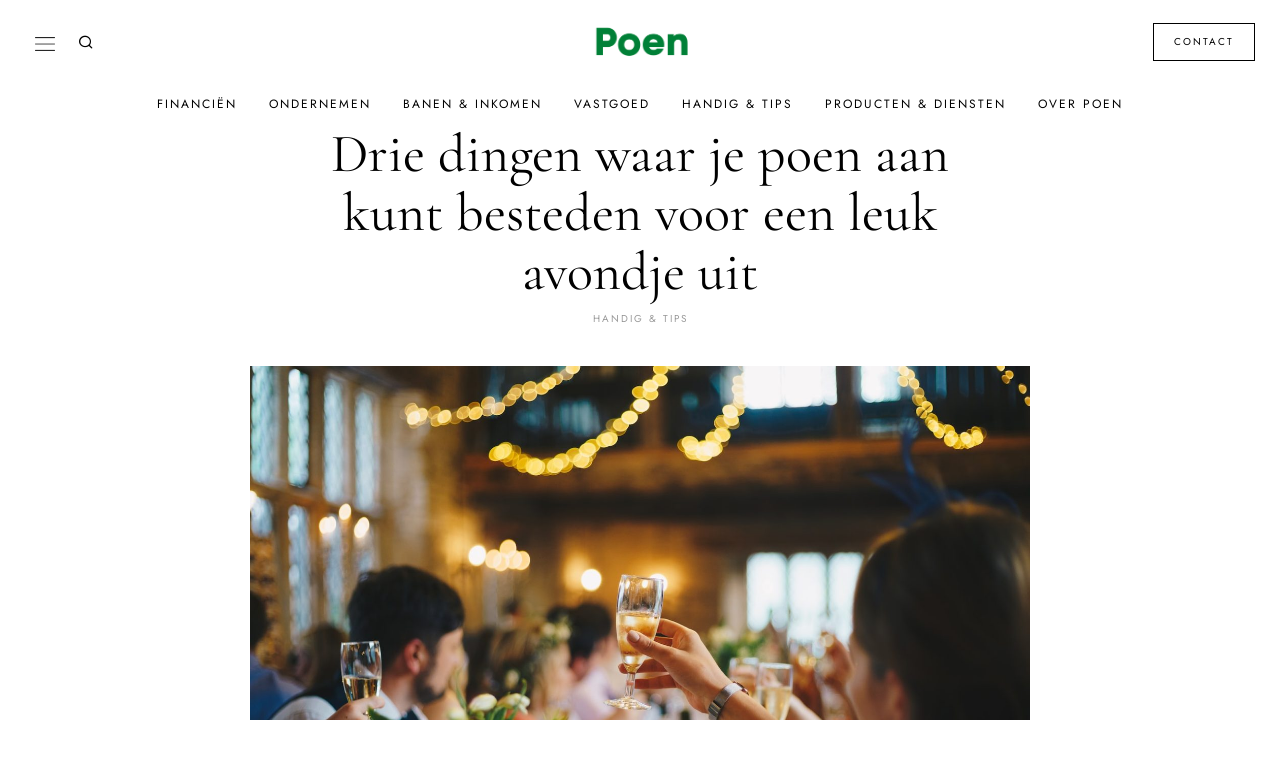

--- FILE ---
content_type: text/html; charset=UTF-8
request_url: https://poen.nl/drie-dingen-waar-je-poen-aan-kunt-besteden-voor-een-leuk-avondje-uit/
body_size: 37044
content:
<!DOCTYPE html>
<html lang="nl-BE" class="no-js">
<head><meta charset="UTF-8"><script>if(navigator.userAgent.match(/MSIE|Internet Explorer/i)||navigator.userAgent.match(/Trident\/7\..*?rv:11/i)){var href=document.location.href;if(!href.match(/[?&]nowprocket/)){if(href.indexOf("?")==-1){if(href.indexOf("#")==-1){document.location.href=href+"?nowprocket=1"}else{document.location.href=href.replace("#","?nowprocket=1#")}}else{if(href.indexOf("#")==-1){document.location.href=href+"&nowprocket=1"}else{document.location.href=href.replace("#","&nowprocket=1#")}}}}</script><script>class RocketLazyLoadScripts{constructor(){this.v="1.2.3",this.triggerEvents=["keydown","mousedown","mousemove","touchmove","touchstart","touchend","wheel"],this.userEventHandler=this._triggerListener.bind(this),this.touchStartHandler=this._onTouchStart.bind(this),this.touchMoveHandler=this._onTouchMove.bind(this),this.touchEndHandler=this._onTouchEnd.bind(this),this.clickHandler=this._onClick.bind(this),this.interceptedClicks=[],window.addEventListener("pageshow",t=>{this.persisted=t.persisted}),window.addEventListener("DOMContentLoaded",()=>{this._preconnect3rdParties()}),this.delayedScripts={normal:[],async:[],defer:[]},this.trash=[],this.allJQueries=[]}_addUserInteractionListener(t){if(document.hidden){t._triggerListener();return}this.triggerEvents.forEach(e=>window.addEventListener(e,t.userEventHandler,{passive:!0})),window.addEventListener("touchstart",t.touchStartHandler,{passive:!0}),window.addEventListener("mousedown",t.touchStartHandler),document.addEventListener("visibilitychange",t.userEventHandler)}_removeUserInteractionListener(){this.triggerEvents.forEach(t=>window.removeEventListener(t,this.userEventHandler,{passive:!0})),document.removeEventListener("visibilitychange",this.userEventHandler)}_onTouchStart(t){"HTML"!==t.target.tagName&&(window.addEventListener("touchend",this.touchEndHandler),window.addEventListener("mouseup",this.touchEndHandler),window.addEventListener("touchmove",this.touchMoveHandler,{passive:!0}),window.addEventListener("mousemove",this.touchMoveHandler),t.target.addEventListener("click",this.clickHandler),this._renameDOMAttribute(t.target,"onclick","rocket-onclick"),this._pendingClickStarted())}_onTouchMove(t){window.removeEventListener("touchend",this.touchEndHandler),window.removeEventListener("mouseup",this.touchEndHandler),window.removeEventListener("touchmove",this.touchMoveHandler,{passive:!0}),window.removeEventListener("mousemove",this.touchMoveHandler),t.target.removeEventListener("click",this.clickHandler),this._renameDOMAttribute(t.target,"rocket-onclick","onclick"),this._pendingClickFinished()}_onTouchEnd(t){window.removeEventListener("touchend",this.touchEndHandler),window.removeEventListener("mouseup",this.touchEndHandler),window.removeEventListener("touchmove",this.touchMoveHandler,{passive:!0}),window.removeEventListener("mousemove",this.touchMoveHandler)}_onClick(t){t.target.removeEventListener("click",this.clickHandler),this._renameDOMAttribute(t.target,"rocket-onclick","onclick"),this.interceptedClicks.push(t),t.preventDefault(),t.stopPropagation(),t.stopImmediatePropagation(),this._pendingClickFinished()}_replayClicks(){window.removeEventListener("touchstart",this.touchStartHandler,{passive:!0}),window.removeEventListener("mousedown",this.touchStartHandler),this.interceptedClicks.forEach(t=>{t.target.dispatchEvent(new MouseEvent("click",{view:t.view,bubbles:!0,cancelable:!0}))})}_waitForPendingClicks(){return new Promise(t=>{this._isClickPending?this._pendingClickFinished=t:t()})}_pendingClickStarted(){this._isClickPending=!0}_pendingClickFinished(){this._isClickPending=!1}_renameDOMAttribute(t,e,r){t.hasAttribute&&t.hasAttribute(e)&&(event.target.setAttribute(r,event.target.getAttribute(e)),event.target.removeAttribute(e))}_triggerListener(){this._removeUserInteractionListener(this),"loading"===document.readyState?document.addEventListener("DOMContentLoaded",this._loadEverythingNow.bind(this)):this._loadEverythingNow()}_preconnect3rdParties(){let t=[];document.querySelectorAll("script[type=rocketlazyloadscript]").forEach(e=>{if(e.hasAttribute("src")){let r=new URL(e.src).origin;r!==location.origin&&t.push({src:r,crossOrigin:e.crossOrigin||"module"===e.getAttribute("data-rocket-type")})}}),t=[...new Map(t.map(t=>[JSON.stringify(t),t])).values()],this._batchInjectResourceHints(t,"preconnect")}async _loadEverythingNow(){this.lastBreath=Date.now(),this._delayEventListeners(this),this._delayJQueryReady(this),this._handleDocumentWrite(),this._registerAllDelayedScripts(),this._preloadAllScripts(),await this._loadScriptsFromList(this.delayedScripts.normal),await this._loadScriptsFromList(this.delayedScripts.defer),await this._loadScriptsFromList(this.delayedScripts.async);try{await this._triggerDOMContentLoaded(),await this._triggerWindowLoad()}catch(t){console.error(t)}window.dispatchEvent(new Event("rocket-allScriptsLoaded")),this._waitForPendingClicks().then(()=>{this._replayClicks()}),this._emptyTrash()}_registerAllDelayedScripts(){document.querySelectorAll("script[type=rocketlazyloadscript]").forEach(t=>{t.hasAttribute("data-rocket-src")?t.hasAttribute("async")&&!1!==t.async?this.delayedScripts.async.push(t):t.hasAttribute("defer")&&!1!==t.defer||"module"===t.getAttribute("data-rocket-type")?this.delayedScripts.defer.push(t):this.delayedScripts.normal.push(t):this.delayedScripts.normal.push(t)})}async _transformScript(t){return new Promise((await this._littleBreath(),navigator.userAgent.indexOf("Firefox/")>0||""===navigator.vendor)?e=>{let r=document.createElement("script");[...t.attributes].forEach(t=>{let e=t.nodeName;"type"!==e&&("data-rocket-type"===e&&(e="type"),"data-rocket-src"===e&&(e="src"),r.setAttribute(e,t.nodeValue))}),t.text&&(r.text=t.text),r.hasAttribute("src")?(r.addEventListener("load",e),r.addEventListener("error",e)):(r.text=t.text,e());try{t.parentNode.replaceChild(r,t)}catch(i){e()}}:async e=>{function r(){t.setAttribute("data-rocket-status","failed"),e()}try{let i=t.getAttribute("data-rocket-type"),n=t.getAttribute("data-rocket-src");t.text,i?(t.type=i,t.removeAttribute("data-rocket-type")):t.removeAttribute("type"),t.addEventListener("load",function r(){t.setAttribute("data-rocket-status","executed"),e()}),t.addEventListener("error",r),n?(t.removeAttribute("data-rocket-src"),t.src=n):t.src="data:text/javascript;base64,"+window.btoa(unescape(encodeURIComponent(t.text)))}catch(s){r()}})}async _loadScriptsFromList(t){let e=t.shift();return e&&e.isConnected?(await this._transformScript(e),this._loadScriptsFromList(t)):Promise.resolve()}_preloadAllScripts(){this._batchInjectResourceHints([...this.delayedScripts.normal,...this.delayedScripts.defer,...this.delayedScripts.async],"preload")}_batchInjectResourceHints(t,e){var r=document.createDocumentFragment();t.forEach(t=>{let i=t.getAttribute&&t.getAttribute("data-rocket-src")||t.src;if(i){let n=document.createElement("link");n.href=i,n.rel=e,"preconnect"!==e&&(n.as="script"),t.getAttribute&&"module"===t.getAttribute("data-rocket-type")&&(n.crossOrigin=!0),t.crossOrigin&&(n.crossOrigin=t.crossOrigin),t.integrity&&(n.integrity=t.integrity),r.appendChild(n),this.trash.push(n)}}),document.head.appendChild(r)}_delayEventListeners(t){let e={};function r(t,r){!function t(r){!e[r]&&(e[r]={originalFunctions:{add:r.addEventListener,remove:r.removeEventListener},eventsToRewrite:[]},r.addEventListener=function(){arguments[0]=i(arguments[0]),e[r].originalFunctions.add.apply(r,arguments)},r.removeEventListener=function(){arguments[0]=i(arguments[0]),e[r].originalFunctions.remove.apply(r,arguments)});function i(t){return e[r].eventsToRewrite.indexOf(t)>=0?"rocket-"+t:t}}(t),e[t].eventsToRewrite.push(r)}function i(t,e){let r=t[e];Object.defineProperty(t,e,{get:()=>r||function(){},set(i){t["rocket"+e]=r=i}})}r(document,"DOMContentLoaded"),r(window,"DOMContentLoaded"),r(window,"load"),r(window,"pageshow"),r(document,"readystatechange"),i(document,"onreadystatechange"),i(window,"onload"),i(window,"onpageshow")}_delayJQueryReady(t){let e;function r(r){if(r&&r.fn&&!t.allJQueries.includes(r)){r.fn.ready=r.fn.init.prototype.ready=function(e){return t.domReadyFired?e.bind(document)(r):document.addEventListener("rocket-DOMContentLoaded",()=>e.bind(document)(r)),r([])};let i=r.fn.on;r.fn.on=r.fn.init.prototype.on=function(){if(this[0]===window){function t(t){return t.split(" ").map(t=>"load"===t||0===t.indexOf("load.")?"rocket-jquery-load":t).join(" ")}"string"==typeof arguments[0]||arguments[0]instanceof String?arguments[0]=t(arguments[0]):"object"==typeof arguments[0]&&Object.keys(arguments[0]).forEach(e=>{let r=arguments[0][e];delete arguments[0][e],arguments[0][t(e)]=r})}return i.apply(this,arguments),this},t.allJQueries.push(r)}e=r}r(window.jQuery),Object.defineProperty(window,"jQuery",{get:()=>e,set(t){r(t)}})}async _triggerDOMContentLoaded(){this.domReadyFired=!0,await this._littleBreath(),document.dispatchEvent(new Event("rocket-DOMContentLoaded")),await this._littleBreath(),window.dispatchEvent(new Event("rocket-DOMContentLoaded")),await this._littleBreath(),document.dispatchEvent(new Event("rocket-readystatechange")),await this._littleBreath(),document.rocketonreadystatechange&&document.rocketonreadystatechange()}async _triggerWindowLoad(){await this._littleBreath(),window.dispatchEvent(new Event("rocket-load")),await this._littleBreath(),window.rocketonload&&window.rocketonload(),await this._littleBreath(),this.allJQueries.forEach(t=>t(window).trigger("rocket-jquery-load")),await this._littleBreath();let t=new Event("rocket-pageshow");t.persisted=this.persisted,window.dispatchEvent(t),await this._littleBreath(),window.rocketonpageshow&&window.rocketonpageshow({persisted:this.persisted})}_handleDocumentWrite(){let t=new Map;document.write=document.writeln=function(e){let r=document.currentScript;r||console.error("WPRocket unable to document.write this: "+e);let i=document.createRange(),n=r.parentElement,s=t.get(r);void 0===s&&(s=r.nextSibling,t.set(r,s));let a=document.createDocumentFragment();i.setStart(a,0),a.appendChild(i.createContextualFragment(e)),n.insertBefore(a,s)}}async _littleBreath(){Date.now()-this.lastBreath>45&&(await this._requestAnimFrame(),this.lastBreath=Date.now())}async _requestAnimFrame(){return document.hidden?new Promise(t=>setTimeout(t)):new Promise(t=>requestAnimationFrame(t))}_emptyTrash(){this.trash.forEach(t=>t.remove())}static run(){let t=new RocketLazyLoadScripts;t._addUserInteractionListener(t)}}RocketLazyLoadScripts.run();</script>
	
	<meta name="viewport" content="width=device-width, initial-scale=1.0">
	<link rel="profile" href="https://gmpg.org/xfn/11">
    
	<!--[if lt IE 9]>
	<script src="https://poen.nl/wp-content/themes/fox/js/html5.js"></script>
	<![endif]-->
    
    <script type="rocketlazyloadscript">(function(html){html.className = html.className.replace(/\bno-js\b/,'js')})(document.documentElement);</script>
<meta name='robots' content='index, follow, max-image-preview:large, max-snippet:-1, max-video-preview:-1' />

	<!-- This site is optimized with the Yoast SEO plugin v21.1 - https://yoast.com/wordpress/plugins/seo/ -->
	<title>Drie dingen waar je poen aan kunt besteden voor een leuk avondje uit - Poen.nl</title><link rel="preload" as="font" href="https://fonts.gstatic.com/s/cinzel/v23/8vIU7ww63mVu7gtR-kwKxNvkNOjw-tbnfY3lDQ.woff2" crossorigin><link rel="preload" as="font" href="https://fonts.gstatic.com/s/cormorantgaramond/v16/co3bmX5slCNuHLi8bLeY9MK7whWMhyjYqXtK.woff2" crossorigin><link rel="preload" as="font" href="https://fonts.gstatic.com/s/jost/v15/92zatBhPNqw73oTd4g.woff2" crossorigin><link rel="preload" as="font" href="https://poen.nl/wp-content/themes/fox/css/lib/fontawesome-5.15.4/webfonts/fa-brands-400.woff2" crossorigin><link rel="preload" as="font" href="https://poen.nl/wp-content/themes/fox/css/lib/feather/feather.ttf?rny1sd" crossorigin><style id="wpr-usedcss">.fluid-width-video-wrapper{width:100%;position:relative;padding:0}.fluid-width-video-wrapper embed,.fluid-width-video-wrapper iframe,.fluid-width-video-wrapper object{position:absolute;top:0;left:0;width:100%;height:100%}img.emoji{display:inline!important;border:none!important;box-shadow:none!important;height:1em!important;width:1em!important;margin:0 .07em!important;vertical-align:-.1em!important;background:0 0!important;padding:0!important}:where(.wp-block-button__link){border-radius:9999px;box-shadow:none;padding:calc(.667em + 2px) calc(1.333em + 2px);text-decoration:none}:where(.wp-block-calendar table:not(.has-background) th){background:#ddd}:where(.wp-block-columns){margin-bottom:1.75em}:where(.wp-block-columns.has-background){padding:1.25em 2.375em}:where(.wp-block-post-comments input[type=submit]){border:none}:where(.wp-block-cover-image:not(.has-text-color)),:where(.wp-block-cover:not(.has-text-color)){color:#fff}:where(.wp-block-cover-image.is-light:not(.has-text-color)),:where(.wp-block-cover.is-light:not(.has-text-color)){color:#000}:where(.wp-block-file){margin-bottom:1.5em}:where(.wp-block-file__button){border-radius:2em;display:inline-block;padding:.5em 1em}:where(.wp-block-file__button):is(a):active,:where(.wp-block-file__button):is(a):focus,:where(.wp-block-file__button):is(a):hover,:where(.wp-block-file__button):is(a):visited{box-shadow:none;color:#fff;opacity:.85;text-decoration:none}.wp-block-gallery:not(.has-nested-images){display:flex;flex-wrap:wrap;list-style-type:none;margin:0;padding:0}.wp-block-gallery:not(.has-nested-images) figcaption{flex-grow:1}.wp-block-gallery:not(.has-nested-images).alignleft,.wp-block-gallery:not(.has-nested-images).alignright{max-width:420px;width:100%}.wp-block-image img{box-sizing:border-box;height:auto;max-width:100%;vertical-align:bottom}.wp-block-image .alignleft,.wp-block-image .alignright,.wp-block-image.alignleft,.wp-block-image.alignright{display:table}.wp-block-image .alignleft>figcaption,.wp-block-image .alignright>figcaption,.wp-block-image.alignleft>figcaption,.wp-block-image.alignright>figcaption{caption-side:bottom;display:table-caption}.wp-block-image .alignleft{float:left;margin:.5em 1em .5em 0}.wp-block-image .alignright{float:right;margin:.5em 0 .5em 1em}.wp-block-image figcaption{margin-bottom:1em;margin-top:.5em}.wp-block-image :where(.has-border-color){border-style:solid}.wp-block-image :where([style*=border-top-color]){border-top-style:solid}.wp-block-image :where([style*=border-right-color]){border-right-style:solid}.wp-block-image :where([style*=border-bottom-color]){border-bottom-style:solid}.wp-block-image :where([style*=border-left-color]){border-left-style:solid}.wp-block-image :where([style*=border-width]){border-style:solid}.wp-block-image :where([style*=border-top-width]){border-top-style:solid}.wp-block-image :where([style*=border-right-width]){border-right-style:solid}.wp-block-image :where([style*=border-bottom-width]){border-bottom-style:solid}.wp-block-image :where([style*=border-left-width]){border-left-style:solid}.wp-block-image figure{margin:0}:where(.wp-block-latest-comments:not([style*=line-height] .wp-block-latest-comments__comment)){line-height:1.1}:where(.wp-block-latest-comments:not([style*=line-height] .wp-block-latest-comments__comment-excerpt p)){line-height:1.8}ul{box-sizing:border-box}.wp-block-media-text__media img,.wp-block-media-text__media video{height:auto;max-width:unset;vertical-align:middle;width:100%}:where(.wp-block-navigation.has-background .wp-block-navigation-item a:not(.wp-element-button)),:where(.wp-block-navigation.has-background .wp-block-navigation-submenu a:not(.wp-element-button)){padding:.5em 1em}:where(.wp-block-navigation .wp-block-navigation__submenu-container .wp-block-navigation-item a:not(.wp-element-button)),:where(.wp-block-navigation .wp-block-navigation__submenu-container .wp-block-navigation-submenu a:not(.wp-element-button)),:where(.wp-block-navigation .wp-block-navigation__submenu-container .wp-block-navigation-submenu button.wp-block-navigation-item__content),:where(.wp-block-navigation .wp-block-navigation__submenu-container .wp-block-pages-list__item button.wp-block-navigation-item__content){padding:.5em 1em}:where(p.has-text-color:not(.has-link-color)) a{color:inherit}:where(.wp-block-post-excerpt){margin-bottom:var(--wp--style--block-gap);margin-top:var(--wp--style--block-gap)}:where(.wp-block-pullquote){margin:0 0 1em}:where(.wp-block-search__button){border:1px solid #ccc;padding:6px 10px}:where(.wp-block-search__button-inside .wp-block-search__inside-wrapper){border:1px solid #949494;box-sizing:border-box;padding:4px}:where(.wp-block-search__button-inside .wp-block-search__inside-wrapper) .wp-block-search__input{border:none;border-radius:0;padding:0 4px}:where(.wp-block-search__button-inside .wp-block-search__inside-wrapper) .wp-block-search__input:focus{outline:0}:where(.wp-block-search__button-inside .wp-block-search__inside-wrapper) :where(.wp-block-search__button){padding:4px 8px}:where(.wp-block-term-description){margin-bottom:var(--wp--style--block-gap);margin-top:var(--wp--style--block-gap)}:where(pre.wp-block-verse){font-family:inherit}.entry-content{counter-reset:footnotes}:root{--wp--preset--font-size--normal:16px;--wp--preset--font-size--huge:42px}html :where(.has-border-color){border-style:solid}html :where([style*=border-top-color]){border-top-style:solid}html :where([style*=border-right-color]){border-right-style:solid}html :where([style*=border-bottom-color]){border-bottom-style:solid}html :where([style*=border-left-color]){border-left-style:solid}html :where([style*=border-width]){border-style:solid}html :where([style*=border-top-width]){border-top-style:solid}html :where([style*=border-right-width]){border-right-style:solid}html :where([style*=border-bottom-width]){border-bottom-style:solid}html :where([style*=border-left-width]){border-left-style:solid}html :where(img[class*=wp-image-]){height:auto;max-width:100%}:where(figure){margin:0 0 1em}html :where(.is-position-sticky){--wp-admin--admin-bar--position-offset:var(--wp-admin--admin-bar--height,0px)}@media screen and (max-width:600px){html :where(.is-position-sticky){--wp-admin--admin-bar--position-offset:0px}}body{--wp--preset--color--black:#000000;--wp--preset--color--cyan-bluish-gray:#abb8c3;--wp--preset--color--white:#ffffff;--wp--preset--color--pale-pink:#f78da7;--wp--preset--color--vivid-red:#cf2e2e;--wp--preset--color--luminous-vivid-orange:#ff6900;--wp--preset--color--luminous-vivid-amber:#fcb900;--wp--preset--color--light-green-cyan:#7bdcb5;--wp--preset--color--vivid-green-cyan:#00d084;--wp--preset--color--pale-cyan-blue:#8ed1fc;--wp--preset--color--vivid-cyan-blue:#0693e3;--wp--preset--color--vivid-purple:#9b51e0;--wp--preset--gradient--vivid-cyan-blue-to-vivid-purple:linear-gradient(135deg,rgba(6, 147, 227, 1) 0%,rgb(155, 81, 224) 100%);--wp--preset--gradient--light-green-cyan-to-vivid-green-cyan:linear-gradient(135deg,rgb(122, 220, 180) 0%,rgb(0, 208, 130) 100%);--wp--preset--gradient--luminous-vivid-amber-to-luminous-vivid-orange:linear-gradient(135deg,rgba(252, 185, 0, 1) 0%,rgba(255, 105, 0, 1) 100%);--wp--preset--gradient--luminous-vivid-orange-to-vivid-red:linear-gradient(135deg,rgba(255, 105, 0, 1) 0%,rgb(207, 46, 46) 100%);--wp--preset--gradient--very-light-gray-to-cyan-bluish-gray:linear-gradient(135deg,rgb(238, 238, 238) 0%,rgb(169, 184, 195) 100%);--wp--preset--gradient--cool-to-warm-spectrum:linear-gradient(135deg,rgb(74, 234, 220) 0%,rgb(151, 120, 209) 20%,rgb(207, 42, 186) 40%,rgb(238, 44, 130) 60%,rgb(251, 105, 98) 80%,rgb(254, 248, 76) 100%);--wp--preset--gradient--blush-light-purple:linear-gradient(135deg,rgb(255, 206, 236) 0%,rgb(152, 150, 240) 100%);--wp--preset--gradient--blush-bordeaux:linear-gradient(135deg,rgb(254, 205, 165) 0%,rgb(254, 45, 45) 50%,rgb(107, 0, 62) 100%);--wp--preset--gradient--luminous-dusk:linear-gradient(135deg,rgb(255, 203, 112) 0%,rgb(199, 81, 192) 50%,rgb(65, 88, 208) 100%);--wp--preset--gradient--pale-ocean:linear-gradient(135deg,rgb(255, 245, 203) 0%,rgb(182, 227, 212) 50%,rgb(51, 167, 181) 100%);--wp--preset--gradient--electric-grass:linear-gradient(135deg,rgb(202, 248, 128) 0%,rgb(113, 206, 126) 100%);--wp--preset--gradient--midnight:linear-gradient(135deg,rgb(2, 3, 129) 0%,rgb(40, 116, 252) 100%);--wp--preset--font-size--small:13px;--wp--preset--font-size--medium:20px;--wp--preset--font-size--large:36px;--wp--preset--font-size--x-large:42px;--wp--preset--spacing--20:0.44rem;--wp--preset--spacing--30:0.67rem;--wp--preset--spacing--40:1rem;--wp--preset--spacing--50:1.5rem;--wp--preset--spacing--60:2.25rem;--wp--preset--spacing--70:3.38rem;--wp--preset--spacing--80:5.06rem;--wp--preset--shadow--natural:6px 6px 9px rgba(0, 0, 0, .2);--wp--preset--shadow--deep:12px 12px 50px rgba(0, 0, 0, .4);--wp--preset--shadow--sharp:6px 6px 0px rgba(0, 0, 0, .2);--wp--preset--shadow--outlined:6px 6px 0px -3px rgba(255, 255, 255, 1),6px 6px rgba(0, 0, 0, 1);--wp--preset--shadow--crisp:6px 6px 0px rgba(0, 0, 0, 1)}:where(.is-layout-flex){gap:.5em}:where(.is-layout-grid){gap:.5em}:where(.wp-block-post-template.is-layout-flex){gap:1.25em}:where(.wp-block-post-template.is-layout-grid){gap:1.25em}:where(.wp-block-columns.is-layout-flex){gap:2em}:where(.wp-block-columns.is-layout-grid){gap:2em}@font-face{font-family:Cinzel;font-style:normal;font-weight:400;font-display:swap;src:url(https://fonts.gstatic.com/s/cinzel/v23/8vIU7ww63mVu7gtR-kwKxNvkNOjw-tbnfY3lDQ.woff2) format('woff2');unicode-range:U+0000-00FF,U+0131,U+0152-0153,U+02BB-02BC,U+02C6,U+02DA,U+02DC,U+0304,U+0308,U+0329,U+2000-206F,U+2074,U+20AC,U+2122,U+2191,U+2193,U+2212,U+2215,U+FEFF,U+FFFD}@font-face{font-family:'Cormorant Garamond';font-style:normal;font-weight:400;font-display:swap;src:url(https://fonts.gstatic.com/s/cormorantgaramond/v16/co3bmX5slCNuHLi8bLeY9MK7whWMhyjYqXtK.woff2) format('woff2');unicode-range:U+0000-00FF,U+0131,U+0152-0153,U+02BB-02BC,U+02C6,U+02DA,U+02DC,U+0304,U+0308,U+0329,U+2000-206F,U+2074,U+20AC,U+2122,U+2191,U+2193,U+2212,U+2215,U+FEFF,U+FFFD}@font-face{font-family:Jost;font-style:normal;font-weight:300;font-display:swap;src:url(https://fonts.gstatic.com/s/jost/v15/92zatBhPNqw73oTd4g.woff2) format('woff2');unicode-range:U+0000-00FF,U+0131,U+0152-0153,U+02BB-02BC,U+02C6,U+02DA,U+02DC,U+0304,U+0308,U+0329,U+2000-206F,U+2074,U+20AC,U+2122,U+2191,U+2193,U+2212,U+2215,U+FEFF,U+FFFD}@font-face{font-family:Jost;font-style:normal;font-weight:400;font-display:swap;src:url(https://fonts.gstatic.com/s/jost/v15/92zatBhPNqw73oTd4g.woff2) format('woff2');unicode-range:U+0000-00FF,U+0131,U+0152-0153,U+02BB-02BC,U+02C6,U+02DA,U+02DC,U+0304,U+0308,U+0329,U+2000-206F,U+2074,U+20AC,U+2122,U+2191,U+2193,U+2212,U+2215,U+FEFF,U+FFFD}[type=search],a:focus{outline-offset:-2px}progress{vertical-align:baseline}button,input{overflow:visible}.tooltipster-base{pointer-events:none}.flexslider .slides>li,.mfp-wrap{-webkit-backface-visibility:hidden}.mfp-container{text-align:center}.mfp-title{word-wrap:break-word}.slick-loading .slick-slide,.slick-loading .slick-track,.tooltipster-ruler{visibility:hidden}.mfp-arrow,.slick-slider,html{-webkit-tap-highlight-color:transparent}html{font-family:sans-serif}body{margin:0}article,figcaption,figure,footer,header,main,menu,nav,section,summary{display:block}audio,canvas,progress,video{display:inline-block}[hidden],template{display:none}a{background-color:transparent;-webkit-text-decoration-skip:objects}a:active,a:hover{outline:0}strong{font-weight:bolder}mark{background-color:#ff0;color:#000}svg:not(:root){overflow:hidden}code{font-size:1em}*,.mfp-container,.slick-slider,.tooltipster-content,:after,:before,img.mfp-img,legend{box-sizing:border-box}button,input,select,textarea{font:inherit;margin:0}optgroup{font-weight:700}button,select{text-transform:none}[type=reset],[type=submit],button,html [type=button]{-webkit-appearance:button}[type=button]::-moz-focus-inner,[type=reset]::-moz-focus-inner,[type=submit]::-moz-focus-inner,button::-moz-focus-inner{border-style:none;padding:0}[type=button]:-moz-focusring,[type=reset]:-moz-focusring,[type=submit]:-moz-focusring,button:-moz-focusring{outline:ButtonText dotted 1px}fieldset{border:1px solid silver;margin:0 2px;padding:.35em .625em .75em}legend{color:inherit;display:table;max-width:100%;padding:0;white-space:normal}textarea{overflow:auto}[type=checkbox],[type=radio]{box-sizing:border-box;padding:0}[type=number]::-webkit-inner-spin-button,[type=number]::-webkit-outer-spin-button{height:auto}[type=search]{-webkit-appearance:textfield}[type=search]::-webkit-search-cancel-button,[type=search]::-webkit-search-decoration{-webkit-appearance:none}::-webkit-input-placeholder{color:inherit;opacity:.54}::-webkit-file-upload-button{-webkit-appearance:button;font:inherit}article,figcaption,figure,footer,nav,section{display:block}audio,canvas,video{display:inline-block}audio:not([controls]){height:0;display:none}.slick-list:focus{outline:0}img{height:auto;vertical-align:middle;-ms-interpolation-mode:bicubic}button,input,select,textarea{font-size:100%;vertical-align:middle}button,input{line-height:normal}button::-moz-focus-inner,input::-moz-focus-inner{padding:0;border:0}.fa,.fab{-moz-osx-font-smoothing:grayscale;-webkit-font-smoothing:antialiased;display:inline-block;font-style:normal;font-variant:normal;text-rendering:auto;line-height:1}.mfp-title{font-size:1em}@keyframes fa-spin{0%{transform:rotate(0)}100%{transform:rotate(360deg)}}.fa-angle-left:before{content:"\f104"}.fa-angle-right:before{content:"\f105"}.fa-facebook-f:before{content:"\f39e"}.fa-facebook-messenger:before{content:"\f39f"}.fa-pinterest-p:before{content:"\f231"}.fa-share-alt:before{content:"\f1e0"}.fa-twitter:before{content:"\f099"}.fa-whatsapp:before{content:"\f232"}.fa{font-family:'Font Awesome 5 Free';font-weight:900}@font-face{font-family:'Font Awesome 5 Brands';font-style:normal;font-weight:400;font-display:swap;src:url(https://poen.nl/wp-content/themes/fox/css/lib/fontawesome-5.15.4/webfonts/fa-brands-400.eot);src:url(https://poen.nl/wp-content/themes/fox/css/lib/fontawesome-5.15.4/webfonts/fa-brands-400.eot?#iefix) format("embedded-opentype"),url(https://poen.nl/wp-content/themes/fox/css/lib/fontawesome-5.15.4/webfonts/fa-brands-400.woff2) format("woff2"),url(https://poen.nl/wp-content/themes/fox/css/lib/fontawesome-5.15.4/webfonts/fa-brands-400.woff) format("woff"),url(https://poen.nl/wp-content/themes/fox/css/lib/fontawesome-5.15.4/webfonts/fa-brands-400.ttf) format("truetype"),url(https://poen.nl/wp-content/themes/fox/css/lib/fontawesome-5.15.4/webfonts/fa-brands-400.svg#fontawesome) format("svg")}.fab{font-family:'Font Awesome 5 Brands';font-weight:400}@font-face{font-family:feather;src:url(https://poen.nl/wp-content/themes/fox/css/lib/feather/feather.ttf?rny1sd) format("truetype"),url(https://poen.nl/wp-content/themes/fox/css/lib/feather/feather.woff?rny1sd) format("woff"),url(https://poen.nl/wp-content/themes/fox/css/lib/feather/feather.svg?rny1sd#icomoon) format("svg");font-weight:400;font-style:normal;font-display:swap}.offcanvas-nav li>.indicator i,.style-indicator-angle-down ul.menu>li.menu-item-has-children>a:after,[class*=" feather-"],[class^=feather-]{font-family:feather!important;font-style:normal;font-weight:400;font-variant:normal;text-transform:none;line-height:1;-webkit-font-smoothing:antialiased;-moz-osx-font-smoothing:grayscale}.offcanvas-nav li>.indicator i:before{content:"\e930"}.feather-chevron-up:before{content:"\e931"}.feather-mail:before{content:"\e98e"}.feather-search:before{content:"\e9c8"}.feather-x:before{content:"\ea0e"}.slides{margin:0;padding:0;list-style:none}.flexslider .slides>li{display:none}.flexslider .slides img{width:100%;display:block}.flexslider .slides:after{content:"\0020";display:block;clear:both;visibility:hidden;line-height:0;height:0}* html .flexslider .slides{height:1%}.no-js .flexslider .slides>li:first-child{display:block}.flexslider{position:relative;zoom:1;-webkit-border-radius:4px;-moz-border-radius:4px;border-radius:4px;-o-box-shadow:0 1px 4px rgba(0,0,0,.2)}.flexslider .slides{zoom:1}.slick-list,.slick-slider,.slick-track{position:relative;display:block}.slick-slider{-webkit-touch-callout:none;-webkit-user-select:none;-khtml-user-select:none;-moz-user-select:none;-ms-user-select:none;user-select:none;-ms-touch-action:pan-y;touch-action:pan-y}.slick-list{overflow:hidden;margin:0;padding:0}.tooltipster-sidetip.tooltipster-borderless.tooltipster-top .tooltipster-box,.tooltipster-sidetip.tooltipster-top .tooltipster-box{margin-bottom:8px}.slick-slider .slick-list,.slick-slider .slick-track{-webkit-transform:translate3d(0,0,0);-moz-transform:translate3d(0,0,0);-ms-transform:translate3d(0,0,0);-o-transform:translate3d(0,0,0);transform:translate3d(0,0,0)}.slick-track{left:0;top:0;margin-left:auto;margin-right:auto}.tooltipster-sidetip.tooltipster-borderless.tooltipster-left .tooltipster-box,.tooltipster-sidetip.tooltipster-left .tooltipster-box{margin-right:8px}.slick-track:after,.slick-track:before{content:"";display:table}.mfp-arrow:after,.mfp-arrow:before,.mfp-container:before,.mfp-figure:after{content:''}.slick-track:after{clear:both}.slick-slide{float:left;height:100%;min-height:1px;display:none}[dir=rtl] .slick-slide{float:right}.slick-slide img{display:block}.slick-slide.slick-loading img{display:none}.slick-initialized .slick-slide{display:block}.slick-vertical .slick-slide{display:block;height:auto;border:1px solid transparent}.slick-arrow.slick-hidden{display:none}.tooltipster-base{display:flex;position:absolute}.tooltipster-sidetip.tooltipster-borderless .tooltipster-arrow-background{display:none}.tooltipster-box{flex:1 1 auto}.tooltipster-content{max-height:100%;max-width:100%;overflow:auto}.tooltipster-ruler{bottom:0;left:0;overflow:hidden;position:fixed;right:0;top:0}.tooltipster-sidetip .tooltipster-box{background:#565656;border:2px solid #000;border-radius:4px}.tooltipster-sidetip.tooltipster-bottom .tooltipster-box{margin-top:8px}.tooltipster-sidetip.tooltipster-right .tooltipster-box{margin-left:8px}.tooltipster-sidetip .tooltipster-content{color:#fff;line-height:18px;padding:6px 14px}.tooltipster-sidetip .tooltipster-arrow{overflow:hidden;position:absolute}.tooltipster-sidetip.tooltipster-bottom .tooltipster-arrow{height:10px;margin-left:-10px;top:0;width:20px}.tooltipster-sidetip.tooltipster-left .tooltipster-arrow{height:20px;margin-top:-10px;right:0;top:0;width:10px}.tooltipster-sidetip.tooltipster-right .tooltipster-arrow{height:20px;margin-top:-10px;left:0;top:0;width:10px}.tooltipster-sidetip.tooltipster-top .tooltipster-arrow{bottom:0;height:10px;margin-left:-10px;width:20px}.tooltipster-sidetip .tooltipster-arrow-background,.tooltipster-sidetip .tooltipster-arrow-border{height:0;position:absolute;width:0}.tooltipster-sidetip .tooltipster-arrow-background{border:10px solid transparent}.tooltipster-sidetip.tooltipster-bottom .tooltipster-arrow-background{border-bottom-color:#565656;left:0;top:3px}.tooltipster-sidetip.tooltipster-left .tooltipster-arrow-background{border-left-color:#565656;left:-3px;top:0}.tooltipster-sidetip.tooltipster-right .tooltipster-arrow-background{border-right-color:#565656;left:3px;top:0}.tooltipster-sidetip.tooltipster-top .tooltipster-arrow-background{border-top-color:#565656;left:0;top:-3px}.tooltipster-sidetip .tooltipster-arrow-border{border:10px solid transparent;left:0;top:0}.tooltipster-sidetip.tooltipster-bottom .tooltipster-arrow-border{border-bottom-color:#000}.tooltipster-sidetip.tooltipster-left .tooltipster-arrow-border{border-left-color:#000}.tooltipster-sidetip.tooltipster-right .tooltipster-arrow-border{border-right-color:#000}.tooltipster-sidetip.tooltipster-top .tooltipster-arrow-border{border-top-color:#000}.tooltipster-sidetip .tooltipster-arrow-uncropped{position:relative}.tooltipster-sidetip.tooltipster-bottom .tooltipster-arrow-uncropped{top:-10px}.tooltipster-sidetip.tooltipster-right .tooltipster-arrow-uncropped{left:-10px}.tooltipster-sidetip.tooltipster-borderless .tooltipster-box{border:none;background:#1b1b1b;background:rgba(10,10,10,.9)}.tooltipster-sidetip.tooltipster-borderless.tooltipster-bottom .tooltipster-box{margin-top:8px}.tooltipster-sidetip.tooltipster-borderless.tooltipster-right .tooltipster-box{margin-left:8px}.tooltipster-sidetip.tooltipster-borderless .tooltipster-arrow{height:8px;margin-left:-8px;width:16px}.tooltipster-sidetip.tooltipster-borderless.tooltipster-left .tooltipster-arrow,.tooltipster-sidetip.tooltipster-borderless.tooltipster-right .tooltipster-arrow{height:16px;margin-left:0;margin-top:-8px;width:8px}.tooltipster-sidetip.tooltipster-borderless .tooltipster-arrow-border{border:8px solid transparent}.tooltipster-sidetip.tooltipster-borderless.tooltipster-bottom .tooltipster-arrow-border{border-bottom-color:#1b1b1b;border-bottom-color:rgba(10,10,10,.9)}.tooltipster-sidetip.tooltipster-borderless.tooltipster-left .tooltipster-arrow-border{border-left-color:#1b1b1b;border-left-color:rgba(10,10,10,.9)}.tooltipster-sidetip.tooltipster-borderless.tooltipster-right .tooltipster-arrow-border{border-right-color:#1b1b1b;border-right-color:rgba(10,10,10,.9)}.tooltipster-sidetip.tooltipster-borderless.tooltipster-top .tooltipster-arrow-border{border-top-color:#1b1b1b;border-top-color:rgba(10,10,10,.9)}.tooltipster-sidetip.tooltipster-borderless.tooltipster-bottom .tooltipster-arrow-uncropped{top:-8px}.tooltipster-sidetip.tooltipster-borderless.tooltipster-right .tooltipster-arrow-uncropped{left:-8px}.mfp-bg,.mfp-container,.mfp-wrap{left:0;top:0;height:100%;width:100%}.mfp-bg{overflow:hidden;position:fixed}.mfp-wrap{position:fixed;outline:0!important}.mfp-container{position:absolute;padding:0 8px}.mfp-container:before{display:inline-block;height:100%;vertical-align:middle}.mfp-align-top .mfp-container:before{display:none}.mfp-ajax-cur{cursor:progress}.mfp-arrow,.mfp-close,.mfp-counter{-webkit-user-select:none;-moz-user-select:none;user-select:none}.mfp-loading.mfp-figure{display:none}button.mfp-arrow,button.mfp-close{overflow:visible;cursor:pointer;background:0 0;border:0;-webkit-appearance:none;display:block;outline:0;padding:0;z-index:1046;box-shadow:none;touch-action:manipulation}button::-moz-focus-inner{padding:0;border:0}.mfp-close{line-height:44px;text-decoration:none;padding:0 0 18px 10px;font-style:normal;font-family:Arial,Baskerville,monospace}body,h1,h2,h3,h4,h5,h6{font-family:"Helvetica Neue",Helvetica,Arial,sans-serif}.mfp-close:focus,.mfp-close:hover{opacity:1}.mfp-close:active{top:1px}.mfp-close-btn-in .mfp-close{color:#333}.mfp-counter{font-size:12px;line-height:18px;white-space:nowrap}.mfp-figure,img.mfp-img{line-height:0}.mfp-arrow{position:absolute;opacity:.65;margin:-55px 0 0;top:50%;padding:0;width:90px;height:110px}.mfp-arrow:active{margin-top:-54px}.mfp-arrow:focus,.mfp-arrow:hover{opacity:1}.mfp-arrow:after,.mfp-arrow:before{display:block;width:0;height:0;position:absolute;left:0;top:0;margin-top:35px;margin-left:35px;border:inset transparent}.mfp-arrow:after{border-top-width:13px;border-bottom-width:13px;top:8px}.mfp-arrow:before{border-top-width:21px;border-bottom-width:21px;opacity:.7}img.mfp-img{max-width:100%}.mfp-iframe-scaler{width:100%;height:0;overflow:hidden;padding-top:56.25%}.mfp-iframe-scaler iframe{position:absolute;display:block;top:0;left:0;width:100%;height:100%}img.mfp-img{width:auto;height:auto;display:block;padding:40px 0;margin:0 auto}.mfp-figure:after{position:absolute;left:0;top:40px;bottom:40px;right:0;width:auto;height:auto;z-index:-1;box-shadow:0 0 8px rgba(0,0,0,.6);background:#444}.mfp-figure figure{margin:0}.mfp-bottom-bar{margin-top:-36px;top:100%;left:0;width:100%;cursor:auto}.mfp-title{line-height:18px;padding-right:36px}@media all and (max-width:900px){.mfp-arrow{-webkit-transform:scale(.75);transform:scale(.75)}.mfp-container{padding-left:6px;padding-right:6px}}html.lightbox-open{overflow:hidden}.mfp-bg{z-index:11042}.mfp-wrap{z-index:11043}.mfp-bg,.mfp-wrap{color:#fff}.mfp-gallery .mfp-figure{-webkit-transition:.1s cubic-bezier(.175,.885,.32,1.275);-moz-transition:.1s cubic-bezier(.175,.885,.32,1.275);transition:all .1s cubic-bezier(.175,.885,.32,1.275);opacity:0;visibility:hidden}.mfp-gallery.mfp-image-loaded .mfp-figure{opacity:1;visibility:visible}.mfp-gallery.mfp-image-loaded.mfp-removing .mfp-figure{opacity:0;visibility:hidden}.mfp-bg{background:rgba(0,0,0,.9);opacity:1;-webkit-transition:.4s cubic-bezier(.215,.61,.355,1);-moz-transition:.4s cubic-bezier(.215,.61,.355,1);transition:all .4s cubic-bezier(.215,.61,.355,1)}.mfp-bg.mfp-removing{opacity:0}.mfp-figure:after{display:none}.mfp-iframe-scaler iframe{box-shadow:none;background:0 0}.mfp-figure figure{position:relative}.mfp-figure figure>img{display:block;order:2}.mfp-figure figcaption{order:1;position:absolute;bottom:40px;top:40px;right:100%;width:150px;margin-right:1.5em;text-align:right;display:flex;align-items:flex-end}.mfp-title{padding:0;text-align:inherit;display:block;width:100%;flex:none}.mfp-title p{margin:0}.lightbox-caption-long{font-size:.8em}.mfp-counter{position:absolute;bottom:auto;top:5%;right:0;left:auto}.mfp-counter .total{font-size:1.5em;margin-left:4px;vertical-align:text-top}.mfp-bottom-bar{margin:0;position:static!important}@media (max-width:1100px){.mfp-figure figcaption{background:rgba(0,0,0,.9);background:linear-gradient(transparent,rgba(0,0,0,.6));color:#fff;left:0;right:auto;top:auto;padding:10px 16px;text-align:left;width:auto;width:100%;margin:0}.mfp-title{width:60%;max-width:800px;min-width:100px}.lightbox-caption-short{font-size:.9em}.mfp-counter{display:none}}iframe,img{max-width:100%}.mfp-zoom-out-cur{cursor:pointer}button.mfp-arrow,button.mfp-arrow:hover{display:block;background:0 0;color:inherit;visibility:visible;width:40px;height:40px;text-align:center;font-size:24px;top:auto;left:auto;transform:none;padding:0;margin:0;opacity:1}button.mfp-arrow i,button.mfp-arrow:hover i{margin:0;display:block;position:absolute;top:50%;left:50%;text-shadow:1px 1px 4px rgba(0,0,0,.6);-webkit-transform:translate(-50%,-50%);-moz-transform:translate(-50%,-50%);-ms-transform:translate(-50%,-50%);-o-transform:translate(-50%,-50%);transform:translate(-50%,-50%)}button.mfp-arrow{@incldue transition( color .3s ease-out);color:rgba(255,255,255,.4)}button.mfp-arrow:hover{color:#fff;opacity:1}button.mfp-arrow:after,button.mfp-arrow:before{display:none}.mfp-close{position:fixed;top:5%;left:auto;right:5%;width:40px;height:40px;text-align:center;font-size:26px;color:inherit;cursor:pointer;-webkit-transition:color .3s ease-out;-moz-transition:color .3s ease-out;transition:color .3s ease-out;color:rgba(255,255,255,.4);opacity:1}.mfp-close:hover{opacity:1;color:#fff;background:0 0}.mfp-counter,.mfp-title,.mfp-title a{color:inherit}.mfp-close i{display:block;position:absolute;margin:0;top:50%;left:50%;-webkit-transform:translate(-50%,-50%);-moz-transform:translate(-50%,-50%);-ms-transform:translate(-50%,-50%);-o-transform:translate(-50%,-50%);transform:translate(-50%,-50%)}body .mfp-close:before{display:block;position:absolute;top:0;bottom:0;right:0;left:0;width:100%!important;height:100%!important;z-index:40;border:none!important;outline:0;background:0 0!important;content:"";margin:0!important;padding:0!important;opacity:0}.mfp-title a{outline:0;text-decoration:none;border-bottom:1px solid;transition:border-color .15s}.mfp-title a:hover{border-bottom-color:transparent;text-decoration:none}table,td,th{border:1px solid #c0c1c0}*,:after,:before{-webkit-box-sizing:border-box;-moz-box-sizing:border-box}html{-webkit-text-size-adjust:100%;-ms-text-size-adjust:100%;font-size:.625em}.updated:not(.published){clip:rect(1px,1px,1px,1px);height:1px;overflow:hidden;position:absolute!important;width:1px}.hide{display:none!important}body{font-size:16px;color:#000;line-height:1.6}@media (max-width:600px){body{font-size:14px}}.gallery,address,dl,figure,h1,h2,h3,h4,h5,h6,p,table,ul{margin:0 0 24px}@media only screen and (max-width:600px){.gallery,address,dl,figure,h1,h2,h3,h4,h5,h6,p,table,ul{margin-bottom:20px}}.entry-content>figure:last-child,.entry-content>h2:last-child,.entry-content>h3:last-child,.entry-content>h4:last-child,.entry-content>p:last-child{margin-bottom:0}h1,h2,h3,h4,h5,h6{line-height:1.3;font-weight:700;margin:35px 0 24px}h1{font-size:42px;font-size:2.625em}h2{font-size:33px;font-size:2.0625em}h3{font-size:26px;font-size:1.625em}h4{font-size:20px;font-size:1.25em}h5{font-size:16px;font-size:1em}h6{font-size:.9em}ul{padding-left:1.75em}ul{list-style-type:square}li{line-height:1.5}a{color:#db4a36;text-decoration:none}a:hover{text-decoration:none}a:focus{outline:inherit}img{border:0}iframe{display:block}.media-container iframe{width:100%!important}table{width:100%;border-collapse:collapse}td,th{padding:.5em}address{font-style:italic}input,select,textarea{max-width:100%;background:0 0}input:not([type]),input[type=color],input[type=datetime],input[type=email],input[type=number],input[type=search],input[type=text],input[type=time],input[type=url],textarea{color:#000;box-shadow:none;-webkit-appearance:none;-webkit-border-radius:0;border:1px solid #c0c1c0;transition:color .1s ease,background .1s ease,border .1s ease;background:#fff;line-height:46px;padding:0 14px;font-size:.9em;width:100%}select,textarea{border:1px solid #c0c1c0}input:not([type])::-webkit-input-placeholder,input[type=color]::-webkit-input-placeholder,input[type=datetime]::-webkit-input-placeholder,input[type=email]::-webkit-input-placeholder,input[type=number]::-webkit-input-placeholder,input[type=search]::-webkit-input-placeholder,input[type=text]::-webkit-input-placeholder,input[type=time]::-webkit-input-placeholder,input[type=url]::-webkit-input-placeholder,textarea::-webkit-input-placeholder{opacity:1;color:#999}input:not([type])::-moz-placeholder,input[type=color]::-moz-placeholder,input[type=datetime]::-moz-placeholder,input[type=email]::-moz-placeholder,input[type=number]::-moz-placeholder,input[type=search]::-moz-placeholder,input[type=text]::-moz-placeholder,input[type=time]::-moz-placeholder,input[type=url]::-moz-placeholder,textarea::-moz-placeholder{opacity:1;color:#999}input:not([type]):-moz-placeholder,input[type=color]:-moz-placeholder,input[type=datetime]:-moz-placeholder,input[type=email]:-moz-placeholder,input[type=number]:-moz-placeholder,input[type=search]:-moz-placeholder,input[type=text]:-moz-placeholder,input[type=time]:-moz-placeholder,input[type=url]:-moz-placeholder,textarea:-moz-placeholder{opacity:1;color:#999}input:not([type]):-ms-input-placeholder,input[type=color]:-ms-input-placeholder,input[type=datetime]:-ms-input-placeholder,input[type=email]:-ms-input-placeholder,input[type=number]:-ms-input-placeholder,input[type=search]:-ms-input-placeholder,input[type=text]:-ms-input-placeholder,input[type=time]:-ms-input-placeholder,input[type=url]:-ms-input-placeholder,textarea:-ms-input-placeholder{opacity:1;color:#999}textarea{color:#000;height:180px;padding-top:12px;padding-bottom:12px;line-height:1.5;width:100%}input:not([type]):focus,input[type=color]:focus,input[type=datetime]:focus,input[type=email]:focus,input[type=number]:focus,input[type=search]:focus,input[type=text]:focus,input[type=time]:focus,input[type=url]:focus,textarea:focus{background:#fafafa;outline:0}input:not([type]):focus::-webkit-input-placeholder,input[type=color]:focus::-webkit-input-placeholder,input[type=datetime]:focus::-webkit-input-placeholder,input[type=email]:focus::-webkit-input-placeholder,input[type=number]:focus::-webkit-input-placeholder,input[type=search]:focus::-webkit-input-placeholder,input[type=text]:focus::-webkit-input-placeholder,input[type=time]:focus::-webkit-input-placeholder,input[type=url]:focus::-webkit-input-placeholder,textarea:focus::-webkit-input-placeholder{opacity:1;color:#999}input:not([type]):focus::-moz-placeholder,input[type=color]:focus::-moz-placeholder,input[type=datetime]:focus::-moz-placeholder,input[type=email]:focus::-moz-placeholder,input[type=number]:focus::-moz-placeholder,input[type=search]:focus::-moz-placeholder,input[type=text]:focus::-moz-placeholder,input[type=time]:focus::-moz-placeholder,input[type=url]:focus::-moz-placeholder,textarea:focus::-moz-placeholder{opacity:1;color:#999}input:not([type]):focus:-moz-placeholder,input[type=color]:focus:-moz-placeholder,input[type=datetime]:focus:-moz-placeholder,input[type=email]:focus:-moz-placeholder,input[type=number]:focus:-moz-placeholder,input[type=search]:focus:-moz-placeholder,input[type=text]:focus:-moz-placeholder,input[type=time]:focus:-moz-placeholder,input[type=url]:focus:-moz-placeholder,textarea:focus:-moz-placeholder{opacity:1;color:#999}input:not([type]):focus:-ms-input-placeholder,input[type=color]:focus:-ms-input-placeholder,input[type=datetime]:focus:-ms-input-placeholder,input[type=email]:focus:-ms-input-placeholder,input[type=number]:focus:-ms-input-placeholder,input[type=search]:focus:-ms-input-placeholder,input[type=text]:focus:-ms-input-placeholder,input[type=time]:focus:-ms-input-placeholder,input[type=url]:focus:-ms-input-placeholder,textarea:focus:-ms-input-placeholder{opacity:1;color:#999}select{width:100%;max-width:100%;outline:0;height:46px;line-height:48px;padding:0 12px}button:focus,input[type=button]:focus,input[type=reset]:focus,input[type=submit]:focus{outline:0}.fox-button{display:inline-block;margin:0;vertical-align:bottom;-ms-touch-action:manipulation;touch-action:manipulation;background-image:none;-webkit-user-select:none;-moz-user-select:none;-ms-user-select:none;user-select:none}.fox-btn,button,input[type=button],input[type=reset],input[type=submit]{display:block;text-align:center;line-height:48px;padding:0 28px;font-family:"Helvetica Neue",Helvetica,Arial,sans-serif;font-weight:400;font-size:.9em;border:0;color:inherit;text-decoration:none;cursor:pointer;position:relative;transition:background-color .3s ease-out,color .3s ease-out,border-color .3s ease-out}.fox-btn:focus,button:focus,input[type=button]:focus,input[type=reset]:focus,input[type=submit]:focus{outline:0}.fox-btn i,button i,input[type=button] i,input[type=reset] i,input[type=submit] i{margin-left:8px;display:inline-block;line-height:inherit;font-size:inherit}.btn-small{line-height:38px;padding-left:20px;padding-right:20px}.btn-small.btn-fill{line-height:36px}.fox-btn.btn-fill,button.btn-fill,input.btn-fill[type=button],input.btn-fill[type=reset],input.btn-fill[type=submit]{background:0 0;color:#000;border:1px solid}.fox-btn.btn-fill:hover,button.btn-fill:hover,input.btn-fill[type=button]:hover,input.btn-fill[type=reset]:hover,input.btn-fill[type=submit]:hover{color:#fff;background:#000;border-color:#000}button,input[type=button],input[type=reset],input[type=submit]{color:#fff;background:#000}.warning{background:#fff7cb;border:1px solid #ffe40f;color:#956824}.error{border:1px solid #e1c4c4;color:#bb6a6a;background:#fff4f2}.success{border:1px solid #bdddbd;color:#71a971;background:#ebffeb}.align-left{text-align:left}.align-center{text-align:center}.small-heading{font-size:.9em;text-transform:uppercase;letter-spacing:3px;font-weight:400}.size-full,.size-large,.size-medium{max-width:100%;height:auto}.wp-block-gallery,.wp-block-image{margin:2em 0}.wp-block-gallery:first-child,.wp-block-image:first-child{margin-top:0}.wp-block-image .alignleft{margin-right:2em;text-align:left}.wp-block-image .alignright{margin-left:2em;text-align:right}.post-thumbnail-standard figcaption,.wp-block-image figcaption{display:block;margin:10px auto 0;max-width:940px;font-size:15px;text-align:left;line-height:1.45}.post-thumbnail-standard figcaption a,.wp-block-image figcaption a{color:inherit;transition:all .15s}.post-thumbnail-standard figcaption a:hover,.wp-block-image figcaption a:hover{border-bottom-color:transparent}.alignleft,a img.alignleft{margin:.3em 2.25em 1.8em 0;float:left}.align-left figcaption,.alignleft figcaption{text-align:left!important}.alignright,a img.alignright{margin:.3em 0 2.25em 1.8em;float:right}.alignright figcaption{text-align:right!important}.gallery-item{text-align:center}.allow-stretch-left img.alignleft,.allow-stretch-left:not(.content-all-stretch-bigger) figure.alignleft{margin-left:-60px}.allow-stretch-right img.alignright,.allow-stretch-right:not(.content-all-stretch-bigger) figure.alignright{margin-right:-60px}.js .content-all-stretch-full .wp-block-image{max-width:none;opacity:0;visibility:hidden;transition:opacity .1s,visibility .1s}.js .content-all-stretch-full .wp-block-image.stretched img{display:block;width:100%}.gallery{display:-webkit-flex;display:flex;flex-flow:row wrap;margin:2em -8px}.gallery-item{display:block;padding:8px;margin:0}.widget .gallery{margin-top:8px;margin-bottom:8px}address{margin:0 0 1.6em}code,tt,var{font-family:Inconsolata,monospace;-webkit-hyphens:none;-moz-hyphens:none;-ms-hyphens:none;hyphens:none}mark{background:#ffd;padding:0 5px}.fox-grid{margin:-16px -8px 0}.fox-grid-item{display:block;padding:16px 8px 0}.fox-grid.column-5 .fox-grid-item{width:20%}@media only screen and (max-width:600px){h1,h2,h3,h4,h5,h6{margin-top:30px;margin-bottom:20px}.post-thumbnail-standard figcaption,.wp-block-image figcaption{width:90%}.fox-grid.column-5 .fox-grid-item{width:25%}html body.layout-wide{border-width:0}}@media only screen and (max-width:420px){.fox-grid.column-5 .fox-grid-item{width:33.33%}}.fox-masonry{min-height:200px;position:relative}.fox-masonry .fox-masonry-item{float:left}.spacing-small{margin:-40px -10px 0}.spacing-small .fox-grid-item{padding:40px 10px 0}@media (max-width:1023px){.spacing-small{margin:-10px -5px 0}.spacing-small .fox-grid-item{padding:10px 5px 0}}@media (max-width:600px){.spacing-small{margin:-10px -5px 0}.spacing-small .fox-grid-item{padding:10px 5px 0}.fox-grid.column-5 .fox-grid-item{width:50%}}.rich-height-element{display:block;height:500px}.wi-wrapper{margin-left:auto;margin-right:auto;position:relative}body{background:#fff;border:0 solid}.container::after,.container:after,.container:before,.wi-all::after,.wi-content::after,.wi-wrapper::after,.widget-area::after{display:table;content:"";clear:both}.wi-wrapper{z-index:1000}.wi-wrapper .wi-container{position:relative;z-index:20}.wrapper-bg-element{position:absolute;top:0;left:0;bottom:0;right:0;z-index:1;border:0 solid;background:#fff;opacity:1}.wi-all,.wi-content,.wi-wrapper,.widget-area{max-width:100%}@media (max-width:1023px){.wi-wrapper{border:0!important;max-width:100%;width:100%}.wi-all{padding:0!important;margin:0!important}}.container{width:1080px;max-width:97%;margin-left:auto;margin-right:auto;clear:both}.container:after,.container:before{line-height:0}.container .container{max-width:100%}.wrapper-border{position:absolute;z-index:1;display:none}.wrapper-border-top{top:0;left:0;right:0}.wrapper-border-bottom{bottom:0;left:0;right:0}.wrapper-border-left{top:0;bottom:0;left:0}.wrapper-border-right{top:0;bottom:0;right:0}.hand-border-h{height:2px;background:url(https://poen.nl/wp-content/themes/fox/images/line-h.webp) top left repeat-x}.hand-border-v{width:2px;background:url(https://poen.nl/wp-content/themes/fox/images/line.webp) top left repeat-y}.wi-content{padding:20px 0 60px}@media only screen and (max-width:840px){.allow-stretch-left img.alignleft,.allow-stretch-left:not(.content-all-stretch-bigger) figure.alignleft{margin-left:0}.allow-stretch-right img.alignright,.allow-stretch-right:not(.content-all-stretch-bigger) figure.alignright{margin-right:0}.wi-content{padding-bottom:40px}}.primary,.secondary{display:block;min-height:1px;position:relative;z-index:20}.secondary,.section-secondary{width:26%;min-width:100px}@media only screen and (max-width:840px){.secondary,.section-secondary{width:30%}.secondary,.section-secondary{float:none;width:100%;padding-left:0;padding-right:0}.secondary,.section-secondary{margin-top:2em}}@media (max-width:782px) and (min-width:450px){.secondary .widget-area,.section-secondary .widget-area{margin:-30px -15px 0}.secondary .widget-area .widget,.section-secondary .widget-area .widget{width:50%;padding:30px 15px 0;margin:0;display:block;float:left}.secondary .gutter-sidebar,.section-secondary .gutter-sidebar{width:50%}.js .secondary .widget-area,.js .section-secondary .widget-area{opacity:0;visibility:hidden;transition:all .3s ease-out}.js .secondary .widget-area.loaded,.js .section-secondary .widget-area.loaded{opacity:1;visibility:visible}}.share-label{font-family:Arial,sans-serif;text-transform:uppercase}.social-list ul{list-style:none;margin:0;padding:0;display:flex;align-items:center;flex-flow:row wrap}.social-list.align-center ul{justify-content:center}.social-list li{display:block}.social-list li+li{margin-left:3px}.social-list.icon-spacing-big li+li{margin-left:20px}.social-list a{display:block;text-decoration:none;text-align:center;transition:all .2s ease-out;position:relative;border:0 solid;font-size:16px}.social-list a:focus{outline:0}.social-list a i{display:block;line-height:inherit}.social-list a span{display:none}.social-list.shape-circle a{-webkit-border-radius:100%;border-radius:100%}.social-list.style-black a{width:30px;height:30px;line-height:30px;font-size:12px}.social-list.style-black a{background:#000;color:#fff}.social-list.style-black a:hover{background:#db4a37}.social-list.icon-size-small a{font-size:14px}.social-list.icon-size-small.style-black a{width:24px;height:24px;line-height:24px}.li-email a{background:#999}.share-label{white-space:nowrap;letter-spacing:1px;font-size:10px;text-align:center;margin:0 0 10px;display:none}.share-label i{margin-right:8px;font-size:12px;display:none}.fox-share ul{margin:5px 0 0;list-style:none;padding:0;display:block;text-align:center;line-height:0}.fox-share ul li{display:inline-block}.fox-share ul li+li{margin-left:8px}.fox-share ul a{display:block;text-align:center;transition:all .15s ease-out;color:#fff;background:#000}.fox-share ul a:hover{color:#fff}.fox-share ul a span{display:none}.fox-share ul a i{display:block}.share-style-custom a{width:40px;height:0;line-height:20px;position:relative;padding-bottom:100%}.share-style-custom a i{display:block;position:absolute;top:50%;left:50%;width:20px;height:20px;line-height:20px;margin:-10px 0 0 -10px}.share-style-custom.size-medium a{font-size:20px}.share-style-custom.size-small a{font-size:15px}@media only screen and (max-width:600px){.container{max-width:94%}.wi-content{padding-bottom:30px}.secondary,.section-secondary{width:100%;float:none}.share-style-custom a{max-width:32px}.share-style-custom.size-medium a,.share-style-custom.size-small a{font-size:14px}}.share-icons-shape-circle a{border-radius:50%}.carousel-item{margin:0 1px;opacity:0;outline:0;-webkit-animation-fill-mode:both;-moz-animation-fill-mode:both;animation-fill-mode:both;-webkit-animation-duration:1s;-moz-animation-duration:1s;animation-duration:1s}.carousel-item figure{margin:0}.carousel-item img{outline:0;height:500px}.carousel-item:nth-child(2){-webkit-animation-delay:.3s;-moz-animation-delay:.3s;animation-delay:.3s}.carousel-item:nth-child(3){-webkit-animation-delay:.5s;-moz-animation-delay:.5s;animation-delay:.5s}.carousel-item:nth-child(4){-webkit-animation-delay:.7s;-moz-animation-delay:.7s;animation-delay:.7s}.carousel-item:nth-child(5){-webkit-animation-delay:.8s;-moz-animation-delay:.8s;animation-delay:.8s}.fox-carousel.loaded .carousel-item{-webkit-animation-name:fade;-moz-animation-name:fade;animation-name:fade}@-webkit-keyframes fade{0%{opacity:0}100%{opacity:1}}@-moz-keyframes fade{0%{opacity:0}100%{opacity:1}}@keyframes fade{0%{opacity:0}100%{opacity:1}}.slide{position:relative;overflow:hidden;margin:0}#content-dock,.slides{-moz-transition:.6s cubic-bezier(.19,1,.22,1)}.flexslider,.slides{margin:0;padding:0;border:none;outline:0;-webkit-box-shadow:none;-moz-box-shadow:none;box-shadow:none;background:0 0}.slides{-webkit-transition:.6s cubic-bezier(.19,1,.22,1);transition:all .6s cubic-bezier(.19,1,.22,1)}.slick-disabled{display:none!important}.slick-nav{padding:0;position:absolute;z-index:20;top:50%;-webkit-transform:translate(0,-50%);-moz-transform:translate(0,-50%);-ms-transform:translate(0,-50%);-o-transform:translate(0,-50%);transform:translate(0,-50%);outline:0;text-align:center;transition:all .15s ease}.slick-nav:before{display:none}.slick-nav:hover{border-color:#fff;background:0 0}.slick-nav i{display:block;margin:0;line-height:inherit;text-shadow:1px 1px 4px rgba(0,0,0,.15)}@media only screen and (max-width:420px){.slick-nav{width:24px;height:24px;line-height:20px}.slick-nav.slick-prev{display:none!important}.slick-nav.slick-next{right:14px}}.slick-next{right:20px;text-align:center!important}.slick-prev{left:20px;text-align:center}.fox-logo a,.fox-logo a:hover,.header-search-wrapper .search-btn{color:inherit}.header-row-nav .container{border:0 solid}.user-item-social{margin:.5em 0 0}.user-item-social ul{display:inline-flex}.header-stack3-left{left:0}.header-row-branding{padding:14px 0}.header-stack3-main .container{text-align:center;position:relative}.header-stack3-part{display:flex;align-items:center;position:absolute;top:0;bottom:0}.header-stack3-part>*{display:block}.header-stack3-part>* *+*{margin-left:10px}.header-stack3-right{right:0;left:auto}.header-stack3 .header-row-nav{text-align:center}.header-stack3 .header-row-nav .container{position:relative}.fox-logo{line-height:1.1;overflow:hidden;font-size:4em;margin:0;font-weight:700}.fox-logo a{text-decoration:none;display:inline}#search-menu a:hover{text-decoration:underline}.fox-logo a:focus{outline:0}.logo-type-image{font-size:0!important}.fox-logo img{display:inline-block;width:600px}.header-search-wrapper{margin-left:5px}.header-search-wrapper .search-btn{display:block;width:32px;height:32px;text-align:center;line-height:32px;cursor:pointer;font-size:18px}.header-search-wrapper .search-btn i{display:block;line-height:inherit}.header-search-form .searchform,.modal-search-wrapper .searchform{width:100%}.header-search-form-template{display:none;margin:6px 0 0}.before-sticky .header-search-form-template{display:none!important}.header-search-form::after{clear:both;content:"";display:table}.header-search-form .container{padding:0!important;border:0!important}.header-search-form .searchform .s{border:0;background:rgba(0,0,0,.1)}.header-search-form .searchform .submit{display:none}.modal-search-wrapper{position:fixed;top:0;left:0;right:0;bottom:0;background:#fff;z-index:99999;transition:all .4s cubic-bezier(.23,1,.32,1)}.modal-search-wrapper>.container{height:100%;display:flex;align-items:center;justify-content:center}.modal-search-wrapper .searchform .s{width:100%;border:0;font-size:3em;padding-left:0;height:60px;line-height:60px;background:0 0;font-weight:400;letter-spacing:0}.modal-search-wrapper .searchform .s:focus{background:0 0}.modal-search-wrapper .searchform .submit{right:0;top:10px;color:inherit;font-size:24px}.modal-search-wrapper .close-modal{display:block;width:40px;height:40px;text-align:center;line-height:40px;position:absolute;top:10%;right:10%;cursor:pointer;font-size:28px;color:inherit}.modal-search-wrapper .close-modal i{display:block;line-height:inherit}.modal-search-container{width:800px;margin:0 auto;max-width:90%}.on-search{overflow:hidden}.modal-search-container #search-menu li,.modal-search-container .close-modal,.modal-search-container .form,.modal-search-container .search-nav-heading{opacity:0;visibility:hidden;transition:all .5s cubic-bezier(.34,1.56,.64,1)}.modal-search-container .form{transition-delay:0}.modal-search-container .close-modal{transition-delay:.15s}.modal-search-container .search-nav-heading{transition-delay:.25s}.modal-search-container #search-menu li{transition-delay:.46s}.modal-search-container #search-menu li:first-child{transition-delay:.3s}.modal-search-container #search-menu li:nth-child(2){transition-delay:.35s}.modal-search-container #search-menu li:nth-child(3){transition-delay:.39s}.modal-search-container #search-menu li:nth-child(4){transition-delay:.42s}.modal-search-container #search-menu li:nth-child(5){transition-delay:.44s}.on-search #search-menu li,.on-search .close-modal,.on-search .form,.on-search .search-nav-heading{opacity:1;visibility:visible}.modal-showing-fade{opacity:0;visibility:hidden}.on-search .modal-showing-fade{opacity:1;visibility:visible}.modal-showing-fade #search-menu li,.modal-showing-fade .close-modal,.modal-showing-fade .form,.modal-showing-fade .search-nav-heading{transform:translate(0,10px)}.on-search .modal-showing-fade #search-menu li,.on-search .modal-showing-fade .close-modal,.on-search .modal-showing-fade .form,.on-search .modal-showing-fade .search-nav-heading{transform:translate(0,0)}.search-nav-heading{margin:50px 0 0;font-size:11px;letter-spacing:2px}#search-menu{font-size:1.1em;margin:20px 0 0}#search-menu ul{list-style:none;margin:0;padding:0}#search-menu li{display:inline-block}#search-menu li+li:before{content:"/";margin:0 10px}#search-menu a{color:inherit}#search-menu a:focus{outline:0}#wi-mainnav{border:0 solid}.wi-mainnav{font-style:normal;display:block}.wi-mainnav ul{list-style:none;margin:0;padding:0;display:block;line-height:1}.wi-mainnav a{outline:0;display:block;text-decoration:none;color:inherit}.wi-mainnav a i{margin-right:8px;display:inline-block;vertical-align:top;line-height:inherit}.style-indicator-angle-down ul.menu>li.menu-item-has-children>a:after{content:"\e92e"}.wi-mainnav ul.menu ul,.wi-mainnav ul.menu>li>a{font-family:"Helvetica Neue",Helvetica,Arial,sans-serif}.wi-mainnav ul.menu>li{display:inline-block;position:relative;line-height:40px;height:40px;padding:0;margin:0;border:0}.wi-mainnav ul.menu>li>a{display:block;position:relative;text-decoration:none;line-height:inherit;transition:all .3s ease-out;padding:0 14px;font-size:16px;color:inherit}.wi-mainnav ul.menu>li.menu-item-has-children>a:after{margin-left:6px}.wi-mainnav ul.menu ul{text-align:left;display:none;background:#fff;border:1px solid #ccc;padding:0;position:absolute;top:100%;left:0;width:180px;z-index:101;font-size:14px}.wi-mainnav ul.menu ul .caret{display:none}.wi-mainnav ul.menu ul>li{padding:0;border:0 solid;position:relative}.wi-mainnav ul.menu ul>li+li{border-width:1px 0 0}.wi-mainnav ul.menu ul>li:hover>a{background:#f9f9f9;color:#db4a37}.wi-mainnav ul.menu ul a{padding:7px 14px;color:inherit}.wi-mainnav ul.menu ul ul{top:-1px;left:100%}.wi-mainnav ul.menu .post-nav-item-text{overflow:hidden}.mega-sep{display:block;position:absolute;top:20px;bottom:20px;border:0 solid;border-width:0 0 0 1px}@media (max-width:1279px){.wi-mainnav ul.menu>li>a{padding-left:10px;padding-right:10px}}.sticky-element-height{display:none;height:40px}.sticky-element-height::after{clear:both;content:"";display:table}.sticky-header-background{position:absolute;top:0;left:0;bottom:0;right:0;z-index:-1;background:#fff;opacity:1;display:none}.header-sticky-element{position:static;top:-300px;z-index:99999999;-webkit-transition:top .6s;transition:top .6s}.header-sticky-element.before-sticky{position:fixed;left:0;width:100%;background:0 0;border:0 solid #c0c1c0;border-width:0 0 1px;height:40px;padding-top:0;padding-bottom:0;display:flex;align-items:center;justify-content:center;overflow:hidden}.header-sticky-element.before-sticky .sticky-header-background,.header-sticky-element.before-sticky+.sticky-element-height,.main-img-logo{display:block}.header-sticky-element.before-sticky .container{border:0!important;padding-bottom:0!important;padding-top:0!important;margin-top:0!important;margin-bottom:0!important}.header-sticky-element.before-sticky #wi-logo img{width:auto;height:40px}.header-sticky-element.is-sticky{top:0;overflow:visible}.header-sticky-style-shadow .header-sticky-element.before-sticky{border-bottom-color:#e0e0e0;box-shadow:0 2px 5px rgba(0,0,0,.08)}.post-item{position:relative;z-index:20}.post-item-thumbnail{display:block;overflow:hidden;margin:0 0 1em;border:0 solid}.post-item-thumbnail a{outline:0;display:block}.post-item-thumbnail figcaption a{display:inline}.post-item-thumbnail img{background:#fff}.thumbnail-inner{position:relative;overflow:hidden;-webkit-mask-image:-webkit-radial-gradient(white,#000)}.image-element{display:block;position:relative}.fox-thumbnail,.post-item-thumbnail,.wi-thumbnail{position:relative}.post-item-thumbnail img{display:block;width:100%}.hover-fade .post-link{transition:all .2s ease-out}.hover-fade .post-link:hover{opacity:.8}.post-align-left{text-align:left}.custom-color .post-item-excerpt:not(.custom-color),.custom-color .post-item-meta a:hover:not(.custom-color),.custom-color .post-item-meta a:not(.custom-color),.custom-color .post-item-meta:not(.custom-color),.custom-color .post-item-title a:hover:not(.custom-color),.custom-color .post-item-title a:not(.custom-color),.custom-color a.more:hover:not(.custom-color),.custom-color a.more:not(.custom-color),.custom-color a:not(.fox-btn):not(button):not(input[type=button]):not(input[type=reset]):not(input[type=submit]):not(.custom-color),.custom-color h1:not(.custom-color),.custom-color h2:not(.custom-color),.custom-color h3:not(.custom-color),.custom-color h4:not(.custom-color),.custom-color p:not(.custom-color){color:inherit!important}.lazyload-figure{position:relative;overflow:hidden;max-width:100%}.lazyload-figure img{-webkit-filter:blur(10px);filter:blur(10px);-webkit-transition:-webkit-filter .4s ease-out;transition:filter .4s ease-out}.lazyload-figure.loaded img{-webkit-filter:blur(0);filter:blur(0)}.pure-lazyload{display:block;width:100%}.post-header-section+.post-header-section{margin-top:.8em}.post-header-section+.post-header-section.post-item-title{margin-top:.4em}@media only screen and (max-width:840px){.post-header-section+.post-header-section{margin-top:.6em}}.post-item-meta+.post-item-title{margin-top:.4em}.post-item-header+.post-item-excerpt{margin-top:1em}.post-item-meta+.post-item-excerpt{margin-top:1em}.post-item-excerpt+.post-item-meta{margin-top:1.4em}.post-item-header+.post-item-meta{margin-top:20px}.post-item-title{-ms-word-wrap:break-word;word-wrap:break-word;font-size:1.625em;margin:0}.post-item-title a{color:inherit;-webkit-transition:color .3s ease-out;-moz-transition:color .3s ease-out;transition:color .3s ease-out}.post-item-meta a{transition:all .15s ease-out}.post-item-title a:focus{outline:0}.post-item-title a:hover{color:inherit}.post-item-title.size-tiny{font-size:1.1em}.post-item-title.size-small{font-size:1.3em}.post-item-title.size-medium{font-size:2.1em}.post-item-title.size-large{font-size:2.8em}@media only screen and (max-width:840px){.post-item-title.size-small{font-size:1.2em}.post-item-title.size-medium{font-size:1.8em}.post-item-title.size-large{font-size:2.3em}}@media only screen and (max-width:600px){.post-item-title.size-large,.post-item-title.size-medium{font-size:1.625em}}@media only screen and (max-width:420px){.post-item-title.size-large,.post-item-title.size-medium,.post-item-title.size-small{font-size:1.3em}}.post-item-meta{font-family:"Helvetica Neue",Helvetica,Arial,sans-serif}.post-item-meta a{color:inherit}.post-item-meta{font-size:.9em;line-height:1.4;letter-spacing:.5px;-ms-word-wrap:break-word;word-wrap:break-word}.post-item-meta>*{display:inline-block;vertical-align:middle}.post-item-meta>*+:before{content:"\B7";margin:0 4px;opacity:.4}.entry-categories{-ms-word-wrap:break-word;word-wrap:break-word}.post-item-excerpt{-ms-word-wrap:break-word;word-wrap:break-word}.post-item-excerpt p{margin:0}.post-item-excerpt.excerpt-size-small{font-size:.85em}.post-thumbnail+.post-header{margin-top:2.2em}.post-item-title.post-title{font-size:3em;line-height:1.1;margin-bottom:0;position:relative;-ms-word-wrap:break-word;word-wrap:break-word}.post-item-title.post-title a{color:inherit;text-decoration:none}.post-newspaper .share-label{display:none}.post-newspaper .fox-share{margin-top:1em}@media (max-width:1023px){.blog-newspaper{display:block;margin:0!important}.blog-newspaper .post-newspaper{width:100%!important;float:none;padding:0!important}.blog-newspaper .post-newspaper::after{clear:both;content:"";display:table}.blog-newspaper .post-newspaper+.post-newspaper{margin-top:2em}}.authorbox-nav ul{overflow:hidden}.blog-container-grid{position:relative}.blog-container-grid:after{content:"";display:table;clear:both}.blog-grid{position:relative;z-index:20;display:flex;flex-flow:row wrap;align-items:flex-start}.grid-thumbnail+.grid-body{margin-top:1em}@media (max-width:600px){.blog-grid{display:block}.post-grid{width:100%!important}.post-grid+.post-grid{margin-top:1em}}.section-secondary{position:relative;z-index:10}.single-big-section::after,.single-component::after,.single-section::after{display:table;clear:both;content:""}.single .wi-content{padding-bottom:0}.padding-top-normal{padding-top:40px}@media only screen and (max-width:600px){.post-item-meta{font-size:.85em}.padding-top-normal{padding-top:28px}}.single-big-section+.single-big-section{margin-top:40px}.single-big-section-content{padding-bottom:40px}.single-bottom-section{padding-bottom:60px}.single-bottom-posts-section{padding-bottom:0}.single-component+.single-component,.single-section+.single-section{margin-top:40px}.content-main{padding-bottom:40px}.single-component .container{width:100%}.wrapper-thumbnail-stretch-bigger .thumbnail-stretch-area{margin-left:-60px;margin-right:-60px}@media only screen and (max-width:840px){.post-item-title.post-title{font-size:2.13em}.wrapper-thumbnail-stretch-bigger .thumbnail-stretch-area{margin-left:0;margin-right:0}}.single-body,.single-header{max-width:100%}.wi-content .narrow-area{width:660px;margin-left:auto;margin-right:auto;max-width:100%}.header-main .post-title+.post-item-meta{margin-top:10px}.single-header .container{border:0 solid}.title-subtitle+.post-item-meta{margin-top:10px}.post-thumbnail{position:relative;text-align:center;margin:0}.entry-content::after{clear:both;content:"";display:table}.style--link-3 .entry-content p a:not(.more-link):hover{text-decoration-color:transparent}.style--link-3 .entry-content p a:not(.more-link){color:inherit;text-decoration:underline;transition:all .15s ease}.single-heading{font-weight:400;font-size:1.5em;font-style:normal;margin:0 0 30px;border:0 solid #c0c1c0;text-align:center}.single-heading i{margin-right:3px}.single-heading span{position:relative;display:inline-block}.single-heading span:after,.single-heading span:before{position:absolute;top:50%;display:none;content:"";border-top:1px solid #c0c1c0;width:999px}.single-heading span:before{right:100%;margin-right:20px}.single-heading span:after{left:100%;margin-left:20px}.style--single-heading-border_top .single-heading{border-width:1px 0 0;margin-top:30px;padding-top:30px}.authorbox-nav a,.authorbox-nav ul{position:relative}.authorbox-tab{display:none}.authorbox-tab.active{display:block}.authorbox-nav{display:block;height:24px;font-family:"Helvetica Neue",Helvetica,Arial,sans-serif;margin-left:-120px}.authorbox-nav ul{display:block;list-style:none;margin:0;padding:0 0 0 120px;clear:both}.authorbox-nav li{display:inline-block;margin-right:2px}.authorbox-nav a{line-height:24px;margin:4px 0;display:block;padding:0 12px;color:inherit;cursor:pointer;text-transform:uppercase;font-size:12px;letter-spacing:1px}@media only screen and (max-width:420px){.post-item-title.post-title{font-size:2.13em}.authorbox-nav a{line-height:20px;padding:0 5px;font-size:10px;letter-spacing:.5px}}.authorbox-nav li.active a{background:#000;color:#fff}#content-dock{background:#f0f0f0}#content-dock{-moz-transform:translate(0,100%);-o-transform:translate(0,100%)}.fox-bottom-posts .container{padding-bottom:40px}.fox-bottom-posts .post-item-excerpt{font-size:.8em;line-height:1.5}#posts-small-heading{text-align:center;padding-top:30px;border:0 solid #c0c1c0;border-width:1px 0 0}#content-dock{position:fixed;bottom:0;left:0;z-index:5000;box-shadow:3px 8px 10px rgba(0,0,0,.3);width:300px;max-height:50%;overflow-y:scroll;padding:0 28px 28px;-webkit-transform:translate(0,100%);-ms-transform:translate(0,100%);transform:translate(0,100%);-webkit-transition:.6s cubic-bezier(.19,1,.22,1);transition:all .6s cubic-bezier(.19,1,.22,1)}#content-dock.shown{-webkit-transform:translate(0,0);-moz-transform:translate(0,0);-ms-transform:translate(0,0);-o-transform:translate(0,0);transform:translate(0,0)}#content-dock .close{position:absolute;top:1px;right:0;z-index:50001;height:24px;width:24px;text-align:center;font-size:20px;line-height:22px;margin:0;padding:0;border:0;background:0 0;color:#fff;outline:0;display:block}#content-dock .close i{margin:0;display:block;line-height:inherit}#content-dock .post-dock{opacity:0;visibility:hidden;-webkit-transform:translate(0,10px);-moz-transform:translate(0,10px);-ms-transform:translate(0,10px);-o-transform:translate(0,10px);transform:translate(0,10px);-webkit-transition:.3s ease-out;-moz-transition:.3s ease-out;transition:all .3s ease-out;overflow:hidden}#content-dock .post-dock+.post-dock{margin-top:20px}#content-dock.shown .post-dock{opacity:1;visibility:visible;-webkit-transform:translate(0,0);-moz-transform:translate(0,0);-ms-transform:translate(0,0);-o-transform:translate(0,0);transform:translate(0,0)}.widget::after{content:"";clear:both}.reading-progress-wrapper{display:block;width:100%;position:fixed;top:0;left:0;right:0;z-index:1000000;height:5px;-webkit-appearance:none;-moz-appearance:none;appearance:none;border:none;background-color:transparent;color:#db4a37}.reading-progress-wrapper::-webkit-progress-bar{background-color:transparent}.reading-progress-wrapper::-webkit-progress-value{background-color:#db4a37}.reading-progress-wrapper::-moz-progress-value{background:#db4a37}.reading-progress-wrapper.position-header{bottom:-1px;position:absolute;top:auto;display:none}.header-sticky-element.before-sticky .reading-progress-wrapper.position-header{display:block}.hero-section{background-color:inherit}.widget_nav_menu{font-family:"Helvetica Neue",Helvetica,Arial,sans-serif}.minimal-header{position:fixed;top:0;left:0;right:0;z-index:999;height:40px}.searchform .submit{text-align:center}.searchform .s{max-width:100%}.searchform,.widget{position:relative}.gutter-sidebar,.searchform .s,.widget{width:100%}.widget{border:0 solid #c0c1c0}.widget::after{display:table}.widget+.widget{margin-top:3em}.widget select{width:100%;height:32px;padding-top:0;padding-bottom:0;line-height:32px;outline:0;background:0 0}.searchform .s{display:block;padding-right:48px}.searchform .submit{position:absolute;top:0;right:0;display:block;width:48px;height:48px;line-height:48px;padding:0;cursor:pointer;font-size:1em;color:inherit;border:none;outline:0;background:0 0;transition:all .3s ease-out}.searchform .submit:hover{opacity:.6}.searchform .submit i{display:block;line-height:inherit;margin:0}.widget_nav_menu ul{list-style:none;margin:0;padding:0;border:0 solid #c0c1c0}.widget_nav_menu li{position:relative;border:0 solid #c0c1c0}.widget_nav_menu li+li{border-width:1px 0 0;margin-top:6px;padding-top:6px}.widget_nav_menu a{color:inherit;text-decoration:none;-webkit-transition:.3s;-moz-transition:.3s;transition:all .3s}.widget_nav_menu a:hover{color:#db4a37}.widget_nav_menu ul ul{padding-left:20px;margin-left:0;border-width:1px 0 0;margin-top:6px;padding-top:6px}#masthead-mobile-height::after,.offcanvas-element:before,.offcanvas-nav:after{content:""}.wi-pin-list a{text-decoration:none}.wi-pin-list a{color:inherit;outline:0}.wi-pin-list{display:block;padding:0;list-style:none;margin:-4px -2px 0;overflow:hidden;opacity:0;visibility:hidden;transition:all .3s ease-out}.wi-pin-list.loaded{opacity:1;visibility:visible}.wi-pin-list li{display:block;float:left;width:50%;padding:4px 2px 0}.wi-pin-list a,.wi-pin-list img{width:100%;display:block}.wi-pin-list a:hover{opacity:.85}.author-list-item-avatar{display:block}.author-list-item-avatar a{display:block;outline:0}.author-list-item-avatar img{margin:0;display:block;width:100%}.widget-author-grid ul{display:block;list-style:none;padding:0;margin:-4px;overflow:hidden}.widget-author-grid ul li{display:block;float:left;padding:4px;width:25%}.widget-author-grid a{-webkit-transition:.1s;-moz-transition:.1s;transition:all .1s}.widget-author-grid a:hover{-webkit-transform:translate(0,-2px);-moz-transform:translate(0,-2px);-ms-transform:translate(0,-2px);-o-transform:translate(0,-2px);transform:translate(0,-2px)}#backtotop,#footernav,.footer-bottom .widget_nav_menu,.offcanvas-nav{font-family:"Helvetica Neue",Helvetica,Arial,sans-serif}#footer-bottom{overflow:hidden}#footer-bottom,#footer-search,.copyright{position:relative}#footer-bottom{padding:4em 0;border:0 solid #c0c1c0;border-width:1px 0 0}#footer-bottom .widget+.widget{margin-top:1em}#footer-logo img,#footer-search .searchform,.copyright p{display:inline-block}.footer-bottom .searchform{max-width:100%;width:320px;display:inline-block}.copyright p{margin:0;width:440px;max-width:100%}.copyright a,.copyright a:hover{color:inherit}.copyright i{margin:0 4px;font-size:12px}#footer-search .searchform{width:240px;max-width:100%;position:relative}#footer-search .searchform .s{width:100%;height:34px;line-height:34px;padding-left:12px;padding-right:40px;background:#fff;color:#000;font-size:14px}#footer-search .submit{width:34px;height:34px;line-height:34px;padding:0;font-size:16px;text-align:center;background:#000;color:#fff;transition:all .15s ease-out;cursor:pointer}#footer-search .submit i{display:block;margin:0;line-height:inherit}#footer-search .submit:hover{background:#db4a37}#footernav,.footer-bottom .widget_nav_menu{text-transform:uppercase;letter-spacing:1px;font-size:11px!important}#footernav ul.menu,.footer-bottom .widget_nav_menu ul.menu{list-style:none;margin:0;padding:0;overflow:hidden;display:block}#footernav li,.footer-bottom .widget_nav_menu li{display:block;float:left;padding:0;border:0}#footernav li+li,.footer-bottom .widget_nav_menu li+li{margin-left:16px}#footernav a,.footer-bottom .widget_nav_menu a{color:inherit;display:block;text-transform:uppercase;letter-spacing:1px;font-size:11px;transition:all .2s ease-out}#footernav a:hover,.footer-bottom .widget_nav_menu a:hover{color:inherit;opacity:.5}@media only screen and (max-width:600px){#content-dock{padding:0 12px 12px}#footernav a,.footer-bottom .widget_nav_menu a{letter-spacing:0}}.classic-footer-bottom-stack{text-align:center}.classic-footer-bottom-stack .footer-bottom-element::after{clear:both;content:"";display:table}.classic-footer-bottom-stack .footer-bottom-element>*{display:inline-block}.classic-footer-bottom-stack .footer-bottom-element.social-list>ul{display:inline-flex}.classic-footer-bottom-stack .footer-bottom-element~.footer-bottom-element{margin-top:24px}#backtotop{position:fixed;z-index:9999;bottom:-3px;right:30px;padding:6px 12px;text-align:center;background:#fff;color:#000;border:1px solid #c0c1c0;border-width:1px 1px 0;cursor:pointer;text-transform:uppercase;-webkit-transform:translateY(100%);transform:translateY(100%);-webkit-transition:.4s ease-out;transition:all .4s ease-out}#masthead-mobile .hamburger-btn,#mobile-logo a,.hamburger-btn,.offcanvas-nav a:hover{color:inherit}#backtotop.shown{-webkit-transform:translateY(0);transform:translateY(0)}#backtotop span{display:block;line-height:1.1;text-transform:uppercase;transition:transform .15s ease-out}#backtotop.backtotop-circle span,.backtotop-icon i{line-height:inherit;display:block}#backtotop:hover span{transform:translate(0,-3px)}#backtotop .go{font-size:12px}#backtotop .top{font-size:20px;font-weight:700}.backtotop-icon{font-size:20px}#backtotop.backtotop-circle{bottom:20px;border-width:1px;padding:0;width:28px;height:28px;border-radius:50%;text-align:center;-webkit-transform:none;transform:none;opacity:0;visibility:hidden}#backtotop.backtotop-circle.shown{opacity:1;visibility:visible}#backtotop.backtotop-circle i{display:block;position:absolute;top:50%;left:0;right:0;text-align:center;height:20px;line-height:20px;margin-top:-10px;z-index:10}#backtotop.backtotop-circle:hover span{transform:none}#offcanvas-bg,.offcanvas-element+.offcanvas-element:before{border-width:1px 0 0}.offcanvas-element.social-list,.offcanvas-search{padding-right:16px;padding-left:16px}#masthead-mobile-height{display:none;height:54px}#masthead-mobile-height::after{clear:both;display:table}#masthead-mobile{display:none;position:fixed;top:0;left:0;right:0;z-index:999999}#masthead-mobile .container{position:relative;z-index:20;height:54px}.masthead-mobile-bg{display:block;position:absolute;bottom:0;left:0;top:0;right:0;background:#fff;z-index:1}.masthead-mobile-part{z-index:20;position:absolute;top:0;bottom:0;display:flex;align-items:center}.masthead-mobile-part>*+*{margin-left:5px}.masthead-mobile-left{left:0}.masthead-mobile-right{right:0}@media only screen and (max-width:840px){#footer-bottom{padding:2em 0}#footernav ul{display:inline-block}#minimal-header,.header-builder,.header-container{display:none}#masthead-mobile,#masthead-mobile-height{display:block}}#mobile-logo{margin:0 auto;display:flex;height:100%;max-width:calc(100% - 90px);align-items:center;align-content:center;justify-content:center;line-height:54px}#mobile-logo a{text-decoration:none;display:block;line-height:inherit}#mobile-logo a:focus{outline:0}#mobile-logo img{display:block;width:auto;height:36px;max-width:100%}.hamburger-btn{display:block;text-align:center;text-decoration:none;cursor:pointer;transition:color .2s ease-out;width:40px;height:40px;line-height:40px;font-size:18px}.hamburger-btn:focus{outline:0}.hamburger-btn i{display:block;line-height:inherit}.hamburger-btn .hamburger-open-icon{display:block}.hamburger-btn .hamburger-close-icon,.offcanvas-open .hamburger-btn .hamburger-open-icon{display:none}.hamburger-btn img{width:32px}#offcanvas,#offcanvas-bg{position:fixed;left:0;width:100%;max-width:100%}.offcanvas-open .hamburger-btn .hamburger-close-icon{display:block}#offcanvas{height:calc(100% - 56px - 1px);overflow-x:hidden;overflow-y:scroll;-webkit-overflow-scrolling:touch;z-index:99999}#offcanvas-bg{display:block;bottom:0;z-index:99990}.offcanvas-bg{background:center no-repeat #fff;background-size:cover;background-attachment:scroll!important}#offcanvas,#offcanvas-bg{top:54px;-webkit-transform:translate3d(-100%,0,0);-moz-transform:translate3d(-100%,0,0);-ms-transform:translate3d(-100%,0,0);-o-transform:translate3d(-100%,0,0);transform:translate3d(-100%,0,0)}.offcanvas-open{overflow:hidden}.offcanvas-open #offcanvas,.offcanvas-open #offcanvas-bg{-webkit-transform:translate3d(0,0,0);-moz-transform:translate3d(0,0,0);-ms-transform:translate3d(0,0,0);-o-transform:translate3d(0,0,0);transform:translate3d(0,0,0)}.offcanvas-element{display:block;position:relative;padding-top:10px}.offcanvas-element:before{position:absolute;top:0;right:16px;left:16px;display:block;z-index:10}.offcanvas-element.social-list{margin-top:20px;padding-top:20px}.offcanvas-search .s{padding-left:16px;padding-right:40px;line-height:40px;font-size:16px}.offcanvas-search .submit{width:40px;height:40px;line-height:40px;font-size:14px}.offcanvas-overlay{display:none;z-index:99980;position:fixed;top:0;left:0;bottom:0;right:0;background:rgba(0,0,0,.6);opacity:0;visibility:hidden;-webkit-transition:.15s ease-out;-moz-transition:.15s ease-out;transition:all .15s ease-out}.offcanvas-nav .menu>ul>li,.offcanvas-nav li{position:relative;display:block}@media (min-width:500px){#offcanvas,#offcanvas-bg{width:320px;top:0}#offcanvas-bg{border:0}.offcanvas-overlay{display:block}.offcanvas-open .offcanvas-overlay{opacity:1;visibility:visible}}.offcanvas-nav{font-size:1em}.offcanvas-nav:after{clear:both;display:table}.offcanvas-nav ul{list-style:none;margin:0;padding:0}.offcanvas-nav a{color:inherit;padding:5px 0;line-height:36px;transition:color .3s ease-out,background .3s ease-out}.offcanvas-nav a:focus{outline:0!important}.offcanvas-nav .menu>ul>li>a{display:block}.offcanvas-nav li{padding:0 16px}.offcanvas-nav li>.indicator{display:none;position:absolute;z-index:32;top:0;right:0;width:46px;line-height:34px;padding-top:5px;text-align:center;font-size:.8em;cursor:pointer}.offcanvas-nav li>.indicator i{display:inline-block;transition:all .3s ease-out}.offcanvas-nav li+li>a{border:0 solid #c0c1c0}.offcanvas-nav li.menu-item-has-children>.indicator{display:block}.offcanvas-nav li:hover>a{opacity:.9}.offcanvas-nav li.active>.indicator i{transform:rotate(90deg)}.offcanvas-nav ul ul{display:none;padding:0;margin:0 0 0 14px}.offcanvas-nav ul ul a{display:block;line-height:28px}.body-offcanvas-has-animation .offcanvas .widget,.body-offcanvas-has-animation .offcanvas-element:not(.offcanvas-nav),.body-offcanvas-has-animation .offcanvas-nav .menu>ul>li{display:block;transform:translate(0,20px);opacity:0;visibility:hidden;transition:all .3s ease-out}.offcanvas-open .body-offcanvas-has-animation .offcanvas .widget,.offcanvas-open .body-offcanvas-has-animation .offcanvas-element:not(.offcanvas-nav),.offcanvas-open .body-offcanvas-has-animation .offcanvas-nav .menu>ul>li{transform:translate(0,0);opacity:1;visibility:visible}.reading-progress-wrapper,.wi-mainnav ul.menu ul>li:hover>a,.widget_nav_menu a:hover{color:#d16357}#footer-search .submit:hover,.social-list.style-black a:hover{background-color:#d16357}.reading-progress-wrapper::-webkit-progress-value{background-color:#d16357}.reading-progress-wrapper::-moz-progress-value{background-color:#d16357}.header-row-branding{padding-top:20px;padding-bottom:20px}.hamburger-btn,.header-search-wrapper .search-btn{font-size:16px}.fox-logo img{width:110px}#footer-logo img{width:110px}#backtotop.backtotop-circle{border-width:0}#backtotop{color:#fff;background-color:#eee}#backtotop:hover{background-color:#ccc}.post-item-excerpt{color:#535353}.single .wi-content{padding-top:0}.single-header .container{border-color:#e0e0e0}.share-style-custom a{width:28px}.fox-share.color-custom a{color:#fff}.fox-share.background-custom a{background-color:#ddd}.fox-share.hover-color-custom a:hover{color:#fff}.fox-share.hover-background-custom a:hover{background-color:#ccc}.reading-progress-wrapper{height:2px}a{color:#d16357}a:hover{color:#d16357}input:not([type]),input[type=color],input[type=datetime],input[type=email],input[type=number],input[type=search],input[type=text],input[type=time],input[type=url],textarea{color:#999}.post-thumbnail-standard figcaption,.wp-block-image figcaption{color:#999}.post-item-title a:hover{text-decoration:underline}.post-item-meta{color:#999}body.page:not(.elementor-page) .entry-content,body.single:not(.elementor-page) .entry-content{color:#000}.hamburger-open-icon img{width:20px}.hamburger-close-icon img{width:20px}.offcanvas-element.social-list,.offcanvas-nav li,.offcanvas-search{padding-left:16px;padding-right:16px}@media (min-width:1200px){.container{width:1230px}}@media (min-width:1024px){.secondary,.section-secondary{width:265px}}#backtotop,.authorbox-nav,.footer-copyright,.post-item-title,.single .post-item-title.post-title,.widget_nav_menu,body,body.page:not(.elementor-page) .entry-content,body.single:not(.elementor-page) .entry-content,h1,h2,h3,h4,h5,h6{font-family:"Cormorant Garamond",serif}#footernav,.footer-bottom .widget_nav_menu,.fox-btn,.header-builder .widget_nav_menu ul.menu ul,.offcanvas-nav,.post-item-meta,.post-thumbnail-standard figcaption,.single-heading,.wi-mainnav ul.menu ul,.wi-mainnav ul.menu>li>a,.wp-block-image figcaption,button,input:not([type]),input[type=button],input[type=color],input[type=datetime],input[type=email],input[type=number],input[type=reset],input[type=search],input[type=submit],input[type=text],input[type=time],input[type=url],textarea{font-family:Jost,sans-serif}.fox-logo{font-family:Cinzel,serif}::-moz-selection{background:#cec1be;color:#000}::selection{background:#cec1be;color:#000}body{font-size:18px;font-weight:400;font-style:normal;text-transform:none;letter-spacing:0;line-height:1.5}h1,h2,h3,h4,h5,h6{font-weight:400;text-transform:none;line-height:1.3}h2{font-size:2.0625em;font-style:normal}h3{font-size:1.625em;font-style:normal}h4{font-size:1.25em;font-style:normal}.fox-logo{font-size:24px;font-weight:400;font-style:normal;text-transform:uppercase;letter-spacing:0;line-height:1.1}#footernav,.footer-bottom .widget_nav_menu,.offcanvas-nav,.wi-mainnav ul.menu>li>a{font-size:12px;text-transform:uppercase;letter-spacing:2px}.header-builder .widget_nav_menu ul.menu ul,.wi-mainnav ul.menu ul{font-style:normal}.post-item-title{font-style:normal}.post-item-meta{font-size:10px;font-style:normal;text-transform:uppercase;letter-spacing:2px}.single .post-item-title.post-title{font-style:normal}body.page:not(.elementor-page) .entry-content,body.single:not(.elementor-page) .entry-content{font-size:23px;font-style:normal}.single-heading{font-size:11px;font-weight:400;font-style:normal;text-transform:uppercase;letter-spacing:2px}.fox-btn,button,input[type=button],input[type=reset],input[type=submit]{font-size:10px;font-weight:400;font-style:normal;text-transform:uppercase;letter-spacing:2px}input:not([type]),input[type=color],input[type=datetime],input[type=email],input[type=number],input[type=search],input[type=text],input[type=time],input[type=url],textarea{font-size:10px;font-style:normal;text-transform:uppercase;letter-spacing:2px}.post-thumbnail-standard figcaption,.wp-block-image figcaption{font-size:12px;font-style:normal;text-transform:uppercase;letter-spacing:2px}.footer-copyright{font-style:normal}.offcanvas-nav{font-size:20px;font-weight:300;font-style:normal;text-transform:uppercase}@media only screen and (max-width:567px){body{font-size:16px}body.page:not(.elementor-page) .entry-content,body.single:not(.elementor-page) .entry-content{font-size:19px}}input:not([type]),input[type=color],input[type=datetime],input[type=email],input[type=number],input[type=search],input[type=text],input[type=time],input[type=url],textarea{border-color:#f0f0f0}.theiaStickySidebar:after{content:"";display:table;clear:both}#sb_instagram{width:100%;margin:0 auto;padding:0;-webkit-box-sizing:border-box;-moz-box-sizing:border-box;box-sizing:border-box}#sb_instagram:after{content:"";display:table;clear:both}#sb_instagram.sbi_fixed_height{overflow:hidden;overflow-y:auto;-webkit-box-sizing:border-box;-moz-box-sizing:border-box;box-sizing:border-box}#sb_instagram #sbi_images{width:100%;float:left;line-height:0;-webkit-box-sizing:border-box;-moz-box-sizing:border-box;box-sizing:border-box}#sb_instagram .sbi_header_link{-webkit-box-shadow:none;box-shadow:none}#sb_instagram .sbi_header_link:hover{border:none}#sb_instagram #sbi_images .sbi_item{display:inline-block;float:left;vertical-align:top;zoom:1;padding:inherit!important;margin:0!important;text-decoration:none;opacity:1;overflow:hidden;-webkit-box-sizing:border-box;-moz-box-sizing:border-box;box-sizing:border-box;-webkit-transition:.5s;-moz-transition:.5s;-o-transition:.5s;transition:all .5s ease}#sb_instagram #sbi_images .sbi_item.sbi_transition{opacity:0}#sb_instagram.sbi_col_1 #sbi_images .sbi_item{width:100%}#sb_instagram.sbi_col_2 #sbi_images .sbi_item{width:50%}#sb_instagram.sbi_col_3 #sbi_images .sbi_item{width:33.33%}#sb_instagram.sbi_col_4 #sbi_images .sbi_item{width:25%}#sb_instagram.sbi_col_5 #sbi_images .sbi_item{width:20%}#sb_instagram.sbi_col_6 #sbi_images .sbi_item{width:16.66%}#sb_instagram.sbi_col_7 #sbi_images .sbi_item{width:14.28%}#sb_instagram.sbi_col_8 #sbi_images .sbi_item{width:12.5%}#sb_instagram.sbi_col_9 #sbi_images .sbi_item{width:11.11%}#sb_instagram.sbi_col_10 #sbi_images .sbi_item{width:10%}#sb_instagram.sbi_col_1.sbi_disable_mobile #sbi_images .sbi_item{width:100%}#sb_instagram.sbi_col_2.sbi_disable_mobile #sbi_images .sbi_item{width:50%}#sb_instagram.sbi_col_3.sbi_disable_mobile #sbi_images .sbi_item{width:33.33%}#sb_instagram.sbi_col_4.sbi_disable_mobile #sbi_images .sbi_item{width:25%}#sb_instagram.sbi_col_5.sbi_disable_mobile #sbi_images .sbi_item{width:20%}#sb_instagram.sbi_col_6.sbi_disable_mobile #sbi_images .sbi_item{width:16.66%}#sb_instagram.sbi_col_7.sbi_disable_mobile #sbi_images .sbi_item{width:14.28%}#sb_instagram.sbi_col_8.sbi_disable_mobile #sbi_images .sbi_item{width:12.5%}#sb_instagram.sbi_col_9.sbi_disable_mobile #sbi_images .sbi_item{width:11.11%}#sb_instagram.sbi_col_10.sbi_disable_mobile #sbi_images .sbi_item{width:10%}#sb_instagram .sbi_photo_wrap{position:relative}#sb_instagram .sbi_photo{display:block;text-decoration:none}#sb_instagram .sbi_photo img{width:100%;height:auto}#sb_instagram .sbi_no_js img{display:none}#sb_instagram a,#sb_instagram a:active,#sb_instagram a:focus,#sb_instagram a:hover{outline:0}#sb_instagram img{display:block;padding:0!important;margin:0!important;max-width:100%!important;opacity:1!important}#sb_instagram .sbi_link{display:none;position:absolute;bottom:0;right:0;width:100%;padding:10px 0;background:rgba(0,0,0,.5);text-align:center;color:#fff;font-size:12px;line-height:1.1}#sb_instagram .sbi_link a{padding:0 6px;text-decoration:none;color:#fff;font-size:12px;line-height:1.1;display:inline-block;vertical-align:top;zoom:1}#sb_instagram .sbi_link .sbi_lightbox_link{padding-bottom:5px}#sb_instagram .sbi_link a:focus,#sb_instagram .sbi_link a:hover{text-decoration:underline}#sb_instagram .sbi_photo_wrap:focus .sbi_link,#sb_instagram .sbi_photo_wrap:hover .sbi_link{display:block}#sb_instagram svg:not(:root).svg-inline--fa{height:1em;display:inline-block}#sb_instagram .sbi_type_carousel .sbi_playbtn,#sb_instagram .sbi_type_carousel .svg-inline--fa.fa-play,#sb_instagram .sbi_type_video .sbi_playbtn,#sb_instagram .sbi_type_video .svg-inline--fa.fa-play,.sbi_type_carousel .fa-clone{display:block!important;position:absolute;z-index:1;color:#fff;color:rgba(255,255,255,.9);font-style:normal!important;text-shadow:0 0 8px rgba(0,0,0,.8)}#sb_instagram .sbi_type_carousel .sbi_playbtn,#sb_instagram .sbi_type_video .sbi_playbtn{z-index:2;top:50%;left:50%;margin-top:-24px;margin-left:-19px;padding:0;font-size:48px}#sb_instagram .sbi_type_carousel .fa-clone{right:12px;top:12px;font-size:24px;text-shadow:0 0 8px rgba(0,0,0,.3)}#sb_instagram .sbi_type_carousel .svg-inline--fa.fa-play,#sb_instagram .sbi_type_video .svg-inline--fa.fa-play,.sbi_type_carousel svg.fa-clone{-webkit-filter:drop-shadow(0 0 2px rgba(0,0,0,.4));filter:drop-shadow(0 0 2px rgba(0, 0, 0, .4))}#sb_instagram .sbi_loader{width:20px;height:20px;position:relative;top:50%;left:50%;margin:-10px 0 0 -10px;background-color:#000;background-color:rgba(0,0,0,.5);border-radius:100%;-webkit-animation:1s ease-in-out infinite sbi-sk-scaleout;animation:1s ease-in-out infinite sbi-sk-scaleout}#sb_instagram br{display:none}#sbi_load p{display:inline;padding:0;margin:0}#sb_instagram #sbi_load .sbi_loader{position:absolute;margin-top:-11px;background-color:#fff;opacity:1}@-webkit-keyframes sbi-sk-scaleout{0%{-webkit-transform:scale(0)}100%{-webkit-transform:scale(1);opacity:0}}@keyframes sbi-sk-scaleout{0%{-webkit-transform:scale(0);-ms-transform:scale(0);transform:scale(0)}100%{-webkit-transform:scale(1);-ms-transform:scale(1);transform:scale(1);opacity:0}}#sb_instagram .fa-spin,#sbi_lightbox .fa-spin{-webkit-animation:2s linear infinite fa-spin;animation:2s linear infinite fa-spin}#sb_instagram .fa-pulse,#sbi_lightbox .fa-pulse{-webkit-animation:1s steps(8) infinite fa-spin;animation:1s steps(8) infinite fa-spin}@-webkit-keyframes fa-spin{0%{-webkit-transform:rotate(0);transform:rotate(0)}100%{-webkit-transform:rotate(359deg);transform:rotate(359deg)}}@keyframes fa-spin{0%{-webkit-transform:rotate(0);transform:rotate(0)}100%{-webkit-transform:rotate(359deg);transform:rotate(359deg)}}.sbi-screenreader{text-indent:-9999px!important;display:block!important;width:0!important;height:0!important;line-height:0!important;text-align:left!important;overflow:hidden!important}#sb_instagram .sb_instagram_header,.sb_instagram_header{float:left;clear:both;margin:0 0 15px;padding:0;line-height:1.2;width:100%}#sb_instagram .sb_instagram_header a,.sb_instagram_header a{float:left;display:block;min-width:100%;text-decoration:none;transition:color .5s ease}.sb_instagram_header.sbi_header_outside{float:none;margin-left:auto!important;margin-right:auto!important;display:flex}.sbi_no_avatar .sbi_header_img{background:#333;color:#fff;width:50px;height:50px;position:relative}.sbi_no_avatar .sbi_header_hashtag_icon{display:block;color:#fff;opacity:.9;-webkit-transition:background .6s linear,color .6s linear;-moz-transition:background .6s linear,color .6s linear;-o-transition:background .6s linear,color .6s linear;transition:background .6s linear,color .6s linear}.sbi_no_avatar:hover .sbi_header_hashtag_icon{display:block;opacity:1;-webkit-transition:background .2s linear,color .2s linear;-moz-transition:background .2s linear,color .2s linear;-o-transition:background .2s linear,color .2s linear;transition:background .2s linear,color .2s linear}@media all and (min-width:480px){#sb_instagram .sb_instagram_header.sbi_medium .sbi_header_img,.sb_instagram_header.sbi_medium .sbi_header_img{width:80px;height:80px;border-radius:40px}#sb_instagram .sb_instagram_header.sbi_medium .sbi_header_img img,.sb_instagram_header.sbi_medium .sbi_header_img img{width:80px;height:80px;border-radius:40px}#sb_instagram .sb_instagram_header.sbi_medium .sbi_header_text h3,.sb_instagram_header.sbi_medium .sbi_header_text h3{font-size:20px}#sb_instagram .sb_instagram_header.sbi_medium .sbi_header_text .sbi_bio,#sb_instagram .sb_instagram_header.sbi_medium .sbi_header_text .sbi_bio_info,.sb_instagram_header.sbi_medium .sbi_header_text .sbi_bio,.sb_instagram_header.sbi_medium .sbi_header_text .sbi_bio_info{font-size:14px}#sb_instagram .sb_instagram_header.sbi_medium .sbi_header_text .sbi_bio,#sb_instagram .sb_instagram_header.sbi_medium .sbi_header_text .sbi_bio_info,#sb_instagram .sb_instagram_header.sbi_medium .sbi_header_text h3,.sb_instagram_header.sbi_medium .sbi_header_text .sbi_bio,.sb_instagram_header.sbi_medium .sbi_header_text .sbi_bio_info,.sb_instagram_header.sbi_medium .sbi_header_text h3{margin-left:95px!important;line-height:1.4}#sb_instagram .sb_instagram_header.sbi_medium .sbi_header_text h3,.sb_instagram_header.sbi_medium .sbi_header_text h3{margin-right:-85px!important}#sb_instagram .sb_instagram_header.sbi_medium .sbi_header_text .sbi_bio_info,.sb_instagram_header.sbi_medium .sbi_header_text .sbi_bio_info{margin-top:4px!important}#sb_instagram .sb_instagram_header.sbi_medium .sbi_header_text.sbi_no_bio h3,.sb_instagram_header.sbi_medium .sbi_header_text.sbi_no_bio h3{padding-top:20px!important}#sb_instagram .sb_instagram_header.sbi_large .sbi_header_img,.sb_instagram_header.sbi_large .sbi_header_img{width:120px;height:120px;border-radius:60px}#sb_instagram .sb_instagram_header.sbi_large .sbi_header_img img,.sb_instagram_header.sbi_large .sbi_header_img img{width:120px;height:120px;border-radius:60px}#sb_instagram .sb_instagram_header.sbi_large .sbi_header_text h3,.sb_instagram_header.sbi_large .sbi_header_text h3{font-size:28px}#sb_instagram .sb_instagram_header.sbi_large .sbi_header_text .sbi_bio,#sb_instagram .sb_instagram_header.sbi_large .sbi_header_text .sbi_bio_info,.sb_instagram_header.sbi_large .sbi_header_text .sbi_bio,.sb_instagram_header.sbi_large .sbi_header_text .sbi_bio_info{font-size:16px}#sb_instagram .sb_instagram_header.sbi_large .sbi_header_text .sbi_bio,#sb_instagram .sb_instagram_header.sbi_large .sbi_header_text .sbi_bio_info,#sb_instagram .sb_instagram_header.sbi_large .sbi_header_text h3,.sb_instagram_header.sbi_large .sbi_header_text .sbi_bio,.sb_instagram_header.sbi_large .sbi_header_text .sbi_bio_info,.sb_instagram_header.sbi_large .sbi_header_text h3{margin-left:140px!important;line-height:1.5}#sb_instagram .sb_instagram_header.sbi_large .sbi_header_text h3,.sb_instagram_header.sbi_large .sbi_header_text h3{margin-right:-120px!important}#sb_instagram .sb_instagram_header.sbi_large .sbi_header_text .sbi_bio_info,.sb_instagram_header.sbi_large .sbi_header_text .sbi_bio_info{margin-top:12px!important}#sb_instagram .sb_instagram_header.sbi_large .sbi_header_text.sbi_no_bio h3,.sb_instagram_header.sbi_large .sbi_header_text.sbi_no_bio h3{padding-top:32px!important}}#sb_instagram .sb_instagram_header .sbi_header_img,.sb_instagram_header .sbi_header_img{float:left;position:relative;width:50px;margin:0 0 0 -100%!important;overflow:hidden;-moz-border-radius:40px;-webkit-border-radius:40px;border-radius:40px}#sb_instagram .sb_instagram_header .sbi_header_img img,.sb_instagram_header .sbi_header_img img{float:left;margin:0!important;padding:0!important;border:none!important;-moz-border-radius:40px;-webkit-border-radius:40px;border-radius:40px}#sb_instagram .sb_instagram_header .sbi_header_img_hover,.sb_instagram_header .sbi_header_img_hover{opacity:0;position:absolute;width:100%;top:0;bottom:0;left:0;text-align:center;color:#fff;background:rgba(0,0,0,.75)}#sb_instagram .sb_instagram_header .sbi_header_hashtag_icon .sbi_new_logo,#sb_instagram .sb_instagram_header .sbi_header_img_hover .sbi_new_logo,.sb_instagram_header .sbi_header_hashtag_icon .sbi_new_logo,.sb_instagram_header .sbi_header_img_hover .sbi_new_logo{position:absolute;top:50%;left:50%;margin-top:-12px;margin-left:-12px;width:24px;height:24px;font-size:24px}#sb_instagram .sb_instagram_header.sbi_medium .sbi_header_hashtag_icon .sbi_new_logo,.sb_instagram_header.sbi_medium .sbi_header_hashtag_icon .sbi_new_logo{margin-top:-18px;margin-left:-18px;width:36px;height:36px;font-size:36px}#sb_instagram .sb_instagram_header.sbi_large .sbi_header_hashtag_icon .sbi_new_logo,.sb_instagram_header.sbi_large .sbi_header_hashtag_icon .sbi_new_logo{margin-top:-24px;margin-left:-24px;width:48px;height:48px;font-size:48px}#sb_instagram .sb_instagram_header .sbi_header_img_hover i{overflow:hidden}#sb_instagram .sb_instagram_header .sbi_header_img_hover,.sb_instagram_header .sbi_header_img_hover{z-index:2;transition:opacity .4s ease-in-out}#sb_instagram .sb_instagram_header .sbi_fade_in,.sb_instagram_header .sbi_fade_in{opacity:1;transition:opacity .2s ease-in-out}#sb_instagram .sb_instagram_header .sbi_header_img_hover,.sb_instagram_header .sbi_header_img_hover{position:absolute;width:100%;top:0;bottom:0;left:0;text-align:center;color:#fff;background:rgba(0,0,0,.75);-moz-opacity:0;opacity:0;border-radius:40px;transition:opacity .2s}#sb_instagram .sb_instagram_header a:focus .sbi_header_img_hover,#sb_instagram .sb_instagram_header a:hover .sbi_header_img_hover,.sb_instagram_header a:focus .sbi_header_img_hover,.sb_instagram_header a:hover .sbi_header_img_hover{opacity:1}#sb_instagram .sb_instagram_header .sbi_header_text,.sb_instagram_header .sbi_header_text{float:left;width:100%;padding-top:5px}#sb_instagram .sb_instagram_header a,.sb_instagram_header a{text-decoration:none}#sb_instagram .sb_instagram_header .sbi_header_text .sbi_bio,#sb_instagram .sb_instagram_header .sbi_header_text h3,.sb_instagram_header .sbi_header_text .sbi_bio,.sb_instagram_header .sbi_header_text h3{float:left;clear:both;width:auto;margin:0 0 0 60px!important;padding:0!important}#sb_instagram .sb_instagram_header h3,.sb_instagram_header h3{font-size:16px;line-height:1.3}#sb_instagram .sb_instagram_header p,.sb_instagram_header p{font-size:13px;line-height:1.3;margin:0;padding:0}#sb_instagram p:empty{display:none}#sb_instagram .sb_instagram_header .sbi_header_text img.emoji,.sb_instagram_header .sbi_header_text img.emoji{margin-right:3px!important}#sb_instagram .sb_instagram_header .sbi_header_text.sbi_no_bio h3,.sb_instagram_header .sbi_header_text.sbi_no_bio h3{padding-top:9px!important}#sb_instagram .sb_instagram_header .sbi_header_text.sbi_no_bio .sbi_bio_info,.sb_instagram_header .sbi_header_text.sbi_no_bio .sbi_bio_info{clear:both}#sb_instagram #sbi_load{float:left;clear:both;width:100%;text-align:center}#sb_instagram #sbi_load .fa-spinner{display:none;position:absolute;top:50%;left:50%;margin:-8px 0 0 -7px;font-size:15px}#sb_instagram #sbi_load{opacity:1;transition:all .5s ease-in}#sb_instagram .sbi_load_btn .sbi_btn_text,#sb_instagram .sbi_load_btn .sbi_loader{opacity:1;transition:all .1s ease-in}#sb_instagram .sbi_hidden{opacity:0!important}#sb_instagram #sbi_load .sbi_load_btn,#sb_instagram .sbi_follow_btn a{display:inline-block;vertical-align:top;zoom:1;padding:7px 14px;margin:5px auto 0;background:#333;border:none;color:#fff;text-decoration:none;font-size:13px;line-height:1.5;-moz-border-radius:4px;-webkit-border-radius:4px;border-radius:4px;-webkit-box-sizing:border-box;-moz-box-sizing:border-box;box-sizing:border-box}#sb_instagram #sbi_load .sbi_load_btn{position:relative}#sb_instagram .sbi_follow_btn{display:inline-block;vertical-align:top;zoom:1;text-align:center}#sb_instagram .sbi_follow_btn.sbi_top{display:block;margin-bottom:5px}#sb_instagram .sbi_follow_btn a{background:#408bd1;color:#fff}#sb_instagram #sbi_load .sbi_load_btn,#sb_instagram .sbi_follow_btn a{transition:all .1s ease-in}#sb_instagram #sbi_load .sbi_load_btn:hover{outline:0;box-shadow:inset 0 0 20px 20px rgba(255,255,255,.25)}#sb_instagram .sbi_follow_btn a:focus,#sb_instagram .sbi_follow_btn a:hover{outline:0;box-shadow:inset 0 0 10px 20px #359dff}#sb_instagram #sbi_load .sbi_load_btn:active,#sb_instagram .sbi_follow_btn a:active{box-shadow:inset 0 0 10px 20px rgba(0,0,0,.3)}#sb_instagram .sbi_follow_btn .fa,#sb_instagram .sbi_follow_btn svg{margin-bottom:-1px;margin-right:7px;font-size:15px}#sb_instagram .sbi_follow_btn svg{vertical-align:-.125em}#sb_instagram #sbi_load .sbi_follow_btn{margin-left:5px}#sb_instagram .sb_instagram_error{width:100%;text-align:center;line-height:1.4}#sbi_mod_error{display:none;border:1px solid #ddd;background:#eee;color:#333;margin:10px 0 0;padding:10px 15px;font-size:13px;text-align:center;clear:both;-moz-border-radius:4px;-webkit-border-radius:4px;border-radius:4px}#sbi_mod_error br{display:initial!important}#sbi_mod_error p{padding:5px 0!important;margin:0!important;line-height:1.3!important}#sbi_mod_error ol,#sbi_mod_error ul{padding:5px 0 5px 20px!important;margin:0!important}#sbi_mod_error li{padding:1px 0!important;margin:0!important}#sbi_mod_error span{font-size:12px}#sb_instagram.sbi_medium .sbi_photo_wrap .svg-inline--fa.fa-play,#sb_instagram.sbi_medium .sbi_playbtn{margin-top:-12px;margin-left:-9px;font-size:23px}#sb_instagram.sbi_medium .sbi_type_carousel .sbi_photo_wrap .fa-clone{right:8px;top:8px;font-size:18px}#sb_instagram.sbi_small .sbi_photo_wrap .svg-inline--fa.fa-play,#sb_instagram.sbi_small .sbi_playbtn{margin-top:-9px;margin-left:-7px;font-size:18px}#sb_instagram.sbi_small .sbi_type_carousel .sbi_photo_wrap .fa-clone{right:5px;top:5px;font-size:12px}@media all and (max-width:640px){#sb_instagram.sbi_col_3 #sbi_images .sbi_item,#sb_instagram.sbi_col_4 #sbi_images .sbi_item,#sb_instagram.sbi_col_5 #sbi_images .sbi_item,#sb_instagram.sbi_col_6 #sbi_images .sbi_item{width:50%}#sb_instagram.sbi_col_10 #sbi_images .sbi_item,#sb_instagram.sbi_col_7 #sbi_images .sbi_item,#sb_instagram.sbi_col_8 #sbi_images .sbi_item,#sb_instagram.sbi_col_9 #sbi_images .sbi_item{width:25%}#sb_instagram.sbi_width_resp{width:100%!important}}#sb_instagram.sbi_no_js #sbi_images .sbi_item .sbi_photo_wrap{box-sizing:border-box;position:relative;overflow:hidden}#sb_instagram.sbi_no_js #sbi_images .sbi_item .sbi_photo_wrap:before{content:"";display:block;padding-top:100%;z-index:-300}#sb_instagram.sbi_no_js #sbi_images .sbi_item .sbi_photo{position:absolute;top:0;left:0;bottom:0;right:0}#sb_instagram.sbi_no_js #sbi_images .sbi_item.sbi_transition{opacity:1}#sb_instagram.sbi_no_js .sbi_load_btn,#sb_instagram.sbi_no_js .sbi_photo img{display:none}#sb_instagram #sbi_images .sbi_js_load_disabled .sbi_imgLiquid_ready.sbi_photo,#sb_instagram #sbi_images .sbi_no_js_customizer .sbi_imgLiquid_ready.sbi_photo{padding-bottom:0!important}#sb_instagram #sbi_mod_error .sb_frontend_btn{display:inline-block;padding:6px 10px;background:#ddd;background:rgba(0,0,0,.1);text-decoration:none;border-radius:5px;margin-top:10px;color:#444}#sb_instagram #sbi_mod_error .sb_frontend_btn:hover{background:#ccc;background:rgba(0,0,0,.15)}#sb_instagram #sbi_mod_error .sb_frontend_btn .fa{margin-right:2px}#sb_instagram.sbi_palette_dark,#sbi_lightbox.sbi_palette_dark_lightbox .sbi_lb-outerContainer .sbi_lb-dataContainer,#sbi_lightbox.sbi_palette_dark_lightbox .sbi_lightbox_tooltip,#sbi_lightbox.sbi_palette_dark_lightbox .sbi_share_close,.sbi_header_outside.sbi_header_palette_dark{background-color:rgba(0,0,0,.85);color:rgba(255,255,255,.75)}#sb_instagram.sbi_palette_dark .sbi_caption,#sbi_lightbox.sbi_lb-comments-enabled.sbi_palette_dark_lightbox .sbi_lb-commentBox p,#sbi_lightbox.sbi_palette_dark_lightbox .sbi_lb-outerContainer .sbi_lb-dataContainer .sbi_lb-details .sbi_lb-caption,#sbi_lightbox.sbi_palette_dark_lightbox .sbi_lb-outerContainer .sbi_lb-dataContainer .sbi_lb-number,.sbi_header_palette_dark{color:rgba(255,255,255,.75)}#sb_instagram.sbi_palette_dark .sbi_meta,.sbi_header_palette_dark .sbi_bio{color:rgba(255,255,255,.75)}#sb_instagram.sbi_palette_dark .sbi_expand a,#sbi_lightbox.sbi_lb-comments-enabled.sbi_palette_dark_lightbox .sbi_lb-commentBox .sbi_lb-commenter,#sbi_lightbox.sbi_palette_dark_lightbox .sbi_lb-outerContainer .sbi_lb-dataContainer .sbi_lb-details a,#sbi_lightbox.sbi_palette_dark_lightbox .sbi_lb-outerContainer .sbi_lb-dataContainer .sbi_lb-details a p,.sbi_header_palette_dark a{color:#fff}#sb_instagram.sbi_palette_light,#sbi_lightbox.sbi_palette_light_lightbox .sbi_lb-outerContainer .sbi_lb-dataContainer,#sbi_lightbox.sbi_palette_light_lightbox .sbi_lightbox_tooltip,#sbi_lightbox.sbi_palette_light_lightbox .sbi_share_close,.sbi_header_outside.sbi_header_palette_light{color:rgba(0,0,0,.85);background-color:rgba(255,255,255,.75)}#sb_instagram.sbi_palette_light .sbi_caption,#sbi_lightbox.sbi_lb-comments-enabled.sbi_palette_light_lightbox .sbi_lb-commentBox p,#sbi_lightbox.sbi_palette_light_lightbox .sbi_lb-outerContainer .sbi_lb-dataContainer .sbi_lb-details .sbi_lb-caption,#sbi_lightbox.sbi_palette_light_lightbox .sbi_lb-outerContainer .sbi_lb-dataContainer .sbi_lb-number,.sbi_header_palette_light{color:rgba(0,0,0,.85)}#sb_instagram.sbi_palette_light .sbi_meta,.sbi_header_palette_light .sbi_bio{color:rgba(0,0,0,.85)}#sb_instagram.sbi_palette_light .sbi_expand a,#sbi_lightbox.sbi_lb-comments-enabled.sbi_palette_light_lightbox .sbi_lb-commentBox .sbi_lb-commenter,#sbi_lightbox.sbi_palette_light_lightbox .sbi_lb-outerContainer .sbi_lb-dataContainer .sbi_lb-details a,#sbi_lightbox.sbi_palette_light_lightbox .sbi_lb-outerContainer .sbi_lb-dataContainer .sbi_lb-details a p,.sbi_header_palette_light a{color:#000}@media all and (max-width:480px){#sb_instagram.sbi_col_10 #sbi_images .sbi_item,#sb_instagram.sbi_col_3 #sbi_images .sbi_item,#sb_instagram.sbi_col_4 #sbi_images .sbi_item,#sb_instagram.sbi_col_5 #sbi_images .sbi_item,#sb_instagram.sbi_col_6 #sbi_images .sbi_item,#sb_instagram.sbi_col_7 #sbi_images .sbi_item,#sb_instagram.sbi_col_8 #sbi_images .sbi_item,#sb_instagram.sbi_col_9 #sbi_images .sbi_item{width:100%}#sb_instagram.sbi_mob_col_10 #sbi_images .sbi_item{width:10%}#sb_instagram.sbi_mob_col_9 #sbi_images .sbi_item{width:11.11%}#sb_instagram.sbi_mob_col_8 #sbi_images .sbi_item{width:12.5%}#sb_instagram.sbi_mob_col_1 #sbi_images .sbi_item{width:100%}#sb_instagram.sbi_col_10.sbi_mob_col_auto #sbi_images .sbi_item,#sb_instagram.sbi_col_3.sbi_mob_col_auto #sbi_images .sbi_item,#sb_instagram.sbi_col_4.sbi_mob_col_auto #sbi_images .sbi_item,#sb_instagram.sbi_col_5.sbi_mob_col_auto #sbi_images .sbi_item,#sb_instagram.sbi_col_6.sbi_mob_col_auto #sbi_images .sbi_item,#sb_instagram.sbi_col_7.sbi_mob_col_auto #sbi_images .sbi_item,#sb_instagram.sbi_col_8.sbi_mob_col_auto #sbi_images .sbi_item,#sb_instagram.sbi_col_9.sbi_mob_col_auto #sbi_images .sbi_item,#sb_instagram.sbi_mob_col_1 #sbi_images .sbi_item{width:100%}#sb_instagram.sbi_mob_col_2 #sbi_images .sbi_item{width:50%}#sb_instagram.sbi_mob_col_3 #sbi_images .sbi_item{width:33.33%}#sb_instagram.sbi_mob_col_4 #sbi_images .sbi_item{width:25%}#sb_instagram.sbi_mob_col_5 #sbi_images .sbi_item{width:20%}#sb_instagram.sbi_mob_col_6 #sbi_images .sbi_item{width:16.66%}#sb_instagram.sbi_mob_col_7 #sbi_images .sbi_item{width:14.28%}}@media all and (max-width:800px){#sb_instagram.sbi_tab_col_10 #sbi_images .sbi_item{width:10%}#sb_instagram.sbi_tab_col_9 #sbi_images .sbi_item{width:11.11%}#sb_instagram.sbi_tab_col_8 #sbi_images .sbi_item{width:12.5%}#sb_instagram.sbi_tab_col_7 #sbi_images .sbi_item{width:14.28%}#sb_instagram.sbi_tab_col_6 #sbi_images .sbi_item{width:16.66%}#sb_instagram.sbi_tab_col_5 #sbi_images .sbi_item{width:20%}#sb_instagram.sbi_tab_col_4 #sbi_images .sbi_item{width:25%}#sb_instagram.sbi_tab_col_3 #sbi_images .sbi_item{width:33.33%}#sb_instagram.sbi_tab_col_2 #sbi_images .sbi_item{width:50%}#sb_instagram.sbi_tab_col_1 #sbi_images .sbi_item{width:100%}}@media all and (max-width:480px){#sb_instagram.sbi_col_10.sbi_mob_col_auto #sbi_images .sbi_item,#sb_instagram.sbi_col_3.sbi_mob_col_auto #sbi_images .sbi_item,#sb_instagram.sbi_col_4.sbi_mob_col_auto #sbi_images .sbi_item,#sb_instagram.sbi_col_5.sbi_mob_col_auto #sbi_images .sbi_item,#sb_instagram.sbi_col_6.sbi_mob_col_auto #sbi_images .sbi_item,#sb_instagram.sbi_col_7.sbi_mob_col_auto #sbi_images .sbi_item,#sb_instagram.sbi_col_8.sbi_mob_col_auto #sbi_images .sbi_item,#sb_instagram.sbi_col_9.sbi_mob_col_auto #sbi_images .sbi_item,#sb_instagram.sbi_mob_col_1 #sbi_images .sbi_item{width:100%}#sb_instagram.sbi_mob_col_2 #sbi_images .sbi_item{width:50%}#sb_instagram.sbi_mob_col_3 #sbi_images .sbi_item{width:33.33%}#sb_instagram.sbi_mob_col_4 #sbi_images .sbi_item{width:25%}#sb_instagram.sbi_mob_col_5 #sbi_images .sbi_item{width:20%}#sb_instagram.sbi_mob_col_6 #sbi_images .sbi_item{width:16.66%}#sb_instagram.sbi_mob_col_7 #sbi_images .sbi_item{width:14.28%}#sb_instagram.sbi_mob_col_8 #sbi_images .sbi_item{width:12.5%}#sb_instagram.sbi_mob_col_9 #sbi_images .sbi_item{width:11.11%}#sb_instagram.sbi_mob_col_10 #sbi_images .sbi_item{width:10%}}#sb_instagram #sbi_images .sbi_item.sbi_num_diff_hide{display:none!important}</style>
	<link rel="canonical" href="https://poen.nl/drie-dingen-waar-je-poen-aan-kunt-besteden-voor-een-leuk-avondje-uit/" />
	<meta property="og:locale" content="nl_BE" />
	<meta property="og:type" content="article" />
	<meta property="og:title" content="Drie dingen waar je poen aan kunt besteden voor een leuk avondje uit - Poen.nl" />
	<meta property="og:description" content="Is het weer pay day geweest en staat het geld weer op je bankrekening? Na het betalen van je vaste lasten, heb je vast wat geld gereserveerd om uit te geven tijdens je vrije tijd. Maar wat kun je precies doen, als de zomer weer voorbij is? Met je vrienden of vriendinnen is er genoeg leuks te doen, zowel binnen als buiten. In dit artikel doen we je alvast wat leuke suggesties. Leuk avondje uit Als je de werkweek weer achter de rug hebt of als je huismoeder bent, snappen we dat je er soms even tussenuit wilt. Een break" />
	<meta property="og:url" content="https://poen.nl/drie-dingen-waar-je-poen-aan-kunt-besteden-voor-een-leuk-avondje-uit/" />
	<meta property="og:site_name" content="Poen.nl" />
	<meta property="article:published_time" content="2023-09-19T07:35:57+00:00" />
	<meta property="article:modified_time" content="2023-09-19T07:35:59+00:00" />
	<meta property="og:image" content="https://poen.nl/wp-content/uploads/2023/09/ulhxwq8reao.jpg" />
	<meta property="og:image:width" content="1600" />
	<meta property="og:image:height" content="1067" />
	<meta property="og:image:type" content="image/jpeg" />
	<meta name="author" content="Redactie" />
	<meta name="twitter:card" content="summary_large_image" />
	<meta name="twitter:label1" content="Geschreven door" />
	<meta name="twitter:data1" content="Redactie" />
	<meta name="twitter:label2" content="Geschatte leestijd" />
	<meta name="twitter:data2" content="5 minuten" />
	<script type="application/ld+json" class="yoast-schema-graph">{"@context":"https://schema.org","@graph":[{"@type":"WebPage","@id":"https://poen.nl/drie-dingen-waar-je-poen-aan-kunt-besteden-voor-een-leuk-avondje-uit/","url":"https://poen.nl/drie-dingen-waar-je-poen-aan-kunt-besteden-voor-een-leuk-avondje-uit/","name":"Drie dingen waar je poen aan kunt besteden voor een leuk avondje uit - Poen.nl","isPartOf":{"@id":"https://poen.nl/#website"},"primaryImageOfPage":{"@id":"https://poen.nl/drie-dingen-waar-je-poen-aan-kunt-besteden-voor-een-leuk-avondje-uit/#primaryimage"},"image":{"@id":"https://poen.nl/drie-dingen-waar-je-poen-aan-kunt-besteden-voor-een-leuk-avondje-uit/#primaryimage"},"thumbnailUrl":"https://poen.nl/wp-content/uploads/2023/09/ulhxwq8reao.jpg","datePublished":"2023-09-19T07:35:57+00:00","dateModified":"2023-09-19T07:35:59+00:00","author":{"@id":"https://poen.nl/#/schema/person/4c63461e1193f23f727b6b77f08f7a01"},"inLanguage":"nl-BE","potentialAction":[{"@type":"ReadAction","target":["https://poen.nl/drie-dingen-waar-je-poen-aan-kunt-besteden-voor-een-leuk-avondje-uit/"]}]},{"@type":"ImageObject","inLanguage":"nl-BE","@id":"https://poen.nl/drie-dingen-waar-je-poen-aan-kunt-besteden-voor-een-leuk-avondje-uit/#primaryimage","url":"https://poen.nl/wp-content/uploads/2023/09/ulhxwq8reao.jpg","contentUrl":"https://poen.nl/wp-content/uploads/2023/09/ulhxwq8reao.jpg","width":1600,"height":1067,"caption":"people raising wine glass in selective focus photography"},{"@type":"WebSite","@id":"https://poen.nl/#website","url":"https://poen.nl/","name":"Poen.nl","description":"Wat je met poen kan doen","potentialAction":[{"@type":"SearchAction","target":{"@type":"EntryPoint","urlTemplate":"https://poen.nl/?s={search_term_string}"},"query-input":"required name=search_term_string"}],"inLanguage":"nl-BE"},{"@type":"Person","@id":"https://poen.nl/#/schema/person/4c63461e1193f23f727b6b77f08f7a01","name":"Redactie","image":{"@type":"ImageObject","inLanguage":"nl-BE","@id":"https://poen.nl/#/schema/person/image/","url":"https://secure.gravatar.com/avatar/ade6b96ceff6a985997be9c7e9a626488fcd31ea20432c1b72cba9b993f78f4b?s=96&d=mm&r=g","contentUrl":"https://secure.gravatar.com/avatar/ade6b96ceff6a985997be9c7e9a626488fcd31ea20432c1b72cba9b993f78f4b?s=96&d=mm&r=g","caption":"Redactie"},"url":"https://poen.nl/author/redactie/"}]}</script>
	<!-- / Yoast SEO plugin. -->




<link rel="alternate" type="application/rss+xml" title="Poen.nl &raquo; feed" href="https://poen.nl/feed/" />
<link rel="alternate" title="oEmbed (JSON)" type="application/json+oembed" href="https://poen.nl/wp-json/oembed/1.0/embed?url=https%3A%2F%2Fpoen.nl%2Fdrie-dingen-waar-je-poen-aan-kunt-besteden-voor-een-leuk-avondje-uit%2F" />
<link rel="alternate" title="oEmbed (XML)" type="text/xml+oembed" href="https://poen.nl/wp-json/oembed/1.0/embed?url=https%3A%2F%2Fpoen.nl%2Fdrie-dingen-waar-je-poen-aan-kunt-besteden-voor-een-leuk-avondje-uit%2F&#038;format=xml" />
<style id='wp-img-auto-sizes-contain-inline-css'></style>

<style id='wp-emoji-styles-inline-css'></style>
<style id='wp-block-library-inline-css'></style><style id='global-styles-inline-css'></style>

<style id='classic-theme-styles-inline-css'></style>


<style id='style-inline-css'></style>


<script type="rocketlazyloadscript" data-rocket-src="https://poen.nl/wp-includes/js/jquery/jquery.min.js?ver=3.7.1" id="jquery-core-js" defer></script>
<script type="rocketlazyloadscript" data-rocket-src="https://poen.nl/wp-includes/js/jquery/jquery-migrate.min.js?ver=3.4.1" id="jquery-migrate-js" defer></script>
<link rel="https://api.w.org/" href="https://poen.nl/wp-json/" /><link rel="alternate" title="JSON" type="application/json" href="https://poen.nl/wp-json/wp/v2/posts/761" /><link rel="EditURI" type="application/rsd+xml" title="RSD" href="https://poen.nl/xmlrpc.php?rsd" />
<meta name="generator" content="WordPress 6.9" />
<link rel='shortlink' href='https://poen.nl/?p=761' />

<meta property="og:image" content="https://poen.nl/wp-content/uploads/2023/09/ulhxwq8reao.jpg"/>
<meta property="og:image:secure_url" content="https://poen.nl/wp-content/uploads/2023/09/ulhxwq8reao.jpg" />

    <link rel="icon" href="https://poen.nl/wp-content/uploads/2023/01/cropped-Poen.nl-Favicon-32x32.png" sizes="32x32" />
<link rel="icon" href="https://poen.nl/wp-content/uploads/2023/01/cropped-Poen.nl-Favicon-192x192.png" sizes="192x192" />
<link rel="apple-touch-icon" href="https://poen.nl/wp-content/uploads/2023/01/cropped-Poen.nl-Favicon-180x180.png" />
<meta name="msapplication-TileImage" content="https://poen.nl/wp-content/uploads/2023/01/cropped-Poen.nl-Favicon-270x270.png" />

<style id="color-preview"></style>

        <noscript><style id="rocket-lazyload-nojs-css">.rll-youtube-player, [data-lazy-src]{display:none !important;}</style></noscript>	
	<!-- Google tag (gtag.js) -->
<script type="rocketlazyloadscript" async data-rocket-src="https://www.googletagmanager.com/gtag/js?id=G-WM0W9SC2R8"></script>
<script type="rocketlazyloadscript">
  window.dataLayer = window.dataLayer || [];
  function gtag(){dataLayer.push(arguments);}
  gtag('js', new Date());

  gtag('config', 'G-WM0W9SC2R8');
</script>
	
	<script async src="https://pagead2.googlesyndication.com/pagead/js/adsbygoogle.js?client=ca-pub-9567262202561857"
     crossorigin="anonymous"></script>
    
</head>

<body data-rsssl=1 class="wp-singular post-template-default single single-post postid-761 single-format-standard wp-theme-fox masthead-mobile-fixed fox-theme lightmode layout-wide style--dropcap-default dropcap-style-default style--dropcap-font-heading style--tag-block-2 style--tag-block style--list-widget-1 style--tagcloud-1 style--blockquote-no-icon style--single-heading-border_top style--link-3 body-offcanvas-has-animation" itemscope itemtype="https://schema.org/WebPage">
    
        
    <div id="wi-all" class="fox-outer-wrapper fox-all wi-all">

        
        <div id="wi-wrapper" class="fox-wrapper wi-wrapper">

            <div class="wi-container">

                
                
<header id="masthead" class="site-header header-classic header-sticky-style-shadow submenu-light" itemscope itemtype="https://schema.org/WPHeader">
    
    <div id="masthead-mobile-height"></div>

    
<div class="header-container header-stack3 header-nav-none">


    
    
<div class="header-classic-row header-row-branding header-row-main header-stack3-main">

    <div class="container">
        
        
    <div id="logo-area" class="fox-logo-area fox-header-logo site-branding">
        
        <div id="wi-logo" class="fox-logo-container">
            
            <h2 class="wi-logo-main fox-logo logo-type-image" id="site-logo">                
                <a href="https://poen.nl/" rel="home">
                    
                    <img width="488" height="195" src="data:image/svg+xml,%3Csvg%20xmlns='http://www.w3.org/2000/svg'%20viewBox='0%200%20488%20195'%3E%3C/svg%3E" class="main-img-logo" alt="" decoding="async" fetchpriority="high" data-lazy-srcset="https://poen.nl/wp-content/uploads/2023/01/Poen.nl-Logo.png 488w, https://poen.nl/wp-content/uploads/2023/01/Poen.nl-Logo-300x120.png 300w, https://poen.nl/wp-content/uploads/2023/01/Poen.nl-Logo-480x192.png 480w" data-lazy-sizes="(max-width: 488px) 100vw, 488px" data-lazy-src="https://poen.nl/wp-content/uploads/2023/01/Poen.nl-Logo.png" /><noscript><img width="488" height="195" src="https://poen.nl/wp-content/uploads/2023/01/Poen.nl-Logo.png" class="main-img-logo" alt="" decoding="async" fetchpriority="high" srcset="https://poen.nl/wp-content/uploads/2023/01/Poen.nl-Logo.png 488w, https://poen.nl/wp-content/uploads/2023/01/Poen.nl-Logo-300x120.png 300w, https://poen.nl/wp-content/uploads/2023/01/Poen.nl-Logo-480x192.png 480w" sizes="(max-width: 488px) 100vw, 488px" /></noscript>                    
                </a>
                
            </h2>
        </div><!-- .fox-logo-container -->

        
    </div><!-- #logo-area -->

            
                <div class="header-stack3-left header-stack3-part">
            
            
    <a class="toggle-menu hamburger hamburger-btn">
        <span class="hamburger-open-icon"><img width="120" height="83" src="data:image/svg+xml,%3Csvg%20xmlns='http://www.w3.org/2000/svg'%20viewBox='0%200%20120%2083'%3E%3C/svg%3E" class="attachment-medium size-medium" alt="" decoding="async" data-lazy-src="https://poen.nl/wp-content/uploads/2023/01/hamburger.png" /><noscript><img width="120" height="83" src="https://poen.nl/wp-content/uploads/2023/01/hamburger.png" class="attachment-medium size-medium" alt="" decoding="async" /></noscript></span>        <span class="hamburger-close-icon"><img width="120" height="120" src="data:image/svg+xml,%3Csvg%20xmlns='http://www.w3.org/2000/svg'%20viewBox='0%200%20120%20120'%3E%3C/svg%3E" class="attachment-medium size-medium" alt="" decoding="async" data-lazy-src="https://poen.nl/wp-content/uploads/2023/01/close.png" /><noscript><img width="120" height="120" src="https://poen.nl/wp-content/uploads/2023/01/close.png" class="attachment-medium size-medium" alt="" decoding="async" /></noscript></span>    </a>



<div class="header-search-wrapper header-search-modal">
    
    <span class="search-btn search-btn-modal">
        <i class="feather-search"></i>    </span>
    
    <div class="modal-search-wrapper modal-showing-fade">
        
        <div class="container">
            
            <div class="modal-search-container">
    
                <div class="searchform">
    
    <form role="search" method="get" action="https://poen.nl/" itemprop="potentialAction" itemscope itemtype="https://schema.org/SearchAction" class="form">
        
        <input type="text" name="s" class="s search-field" value="" placeholder="Type &amp; hit enter" />
        
        <button class="submit" role="button" title="Go">
            
            <i class="feather-search"></i>            
        </button>
        
    </form><!-- .form -->
    
</div><!-- .searchform -->                
                
    <h3 class="search-nav-heading small-heading">Suggestions</h3>

    <nav id="search-menu" role="navigation" itemscope itemtype="https://schema.org/SiteNavigationElement">
        
        <div class="menu"><ul id="menu-maintje-1" class="menu"><li class="menu-item menu-item-type-taxonomy menu-item-object-category menu-item-326"><a href="https://poen.nl/category/financien/">Financiën</a></li>
<li class="menu-item menu-item-type-taxonomy menu-item-object-category menu-item-405"><a href="https://poen.nl/category/ondernemen/">Ondernemen</a></li>
<li class="menu-item menu-item-type-taxonomy menu-item-object-category menu-item-329"><a href="https://poen.nl/category/banen-inkomen/">Banen &amp; Inkomen</a></li>
<li class="menu-item menu-item-type-taxonomy menu-item-object-category menu-item-330"><a href="https://poen.nl/category/vastgoed/">Vastgoed</a></li>
<li class="menu-item menu-item-type-taxonomy menu-item-object-category current-post-ancestor current-menu-parent current-post-parent menu-item-654"><a href="https://poen.nl/category/handig-tips/">Handig &amp; Tips</a></li>
<li class="menu-item menu-item-type-taxonomy menu-item-object-category menu-item-655"><a href="https://poen.nl/category/producten-diensten/">Producten &amp; Diensten</a></li>
<li class="menu-item menu-item-type-post_type menu-item-object-page menu-item-646"><a href="https://poen.nl/over-poen/">Over Poen</a></li>
</ul></div>        
    </nav><!-- #search-menu -->

                    
            </div><!-- .modal-search-container -->
            
        </div><!-- .header-search-form -->
        
        <span class="close-modal"><i class="feather-x"></i></span>
    
    </div><!-- .modal-search-wrapper -->
    
</div><!-- .header-search-wrapper -->

            
        </div><!-- .header-stack3-part -->
                
                <div class="header-stack3-right header-stack3-part">
            
            
<div class="fox-button btn-inline">

    <a target="_self" href="mailto:redactie@poen.nl" class="fox-btn btn-fill btn-small btn-square" id="button-id-69706e8b28ecd"><span class="btn-main-text">Contact</span></a>
    
</div>

            
        </div><!-- .header-stack3-part -->
        
    </div><!-- .container -->
    
    
</div><!-- .header-row-main -->
    
    
<div class="row-nav-light row-nav-style-active-4 header-classic-row header-row-nav header-sticky-element">

    <div class="container">

        
    <nav id="wi-mainnav" class="navigation-ele wi-mainnav" role="navigation" itemscope itemtype="https://schema.org/SiteNavigationElement">
        
        <div class="menu style-indicator-angle-down"><ul id="menu-maintje" class="menu"><li id="menu-item-326" class="menu-item menu-item-type-taxonomy menu-item-object-category menu-item-326"><a href="https://poen.nl/category/financien/">Financiën</a></li>
<li id="menu-item-405" class="menu-item menu-item-type-taxonomy menu-item-object-category menu-item-405"><a href="https://poen.nl/category/ondernemen/">Ondernemen</a></li>
<li id="menu-item-329" class="menu-item menu-item-type-taxonomy menu-item-object-category menu-item-329"><a href="https://poen.nl/category/banen-inkomen/">Banen &amp; Inkomen</a></li>
<li id="menu-item-330" class="menu-item menu-item-type-taxonomy menu-item-object-category menu-item-330"><a href="https://poen.nl/category/vastgoed/">Vastgoed</a></li>
<li id="menu-item-654" class="menu-item menu-item-type-taxonomy menu-item-object-category current-post-ancestor current-menu-parent current-post-parent menu-item-654"><a href="https://poen.nl/category/handig-tips/">Handig &amp; Tips</a></li>
<li id="menu-item-655" class="menu-item menu-item-type-taxonomy menu-item-object-category menu-item-655"><a href="https://poen.nl/category/producten-diensten/">Producten &amp; Diensten</a></li>
<li id="menu-item-646" class="menu-item menu-item-type-post_type menu-item-object-page menu-item-646"><a href="https://poen.nl/over-poen/">Over Poen</a></li>
</ul></div>        
    </nav><!-- #wi-mainnav -->

    
    </div><!-- .container -->
    
    
<progress value="0" class="reading-progress-wrapper position-header">
    
    <div class="progress-container">
        <span class="reading-progress-bar"></span>
    </div>
    
</progress>

    
</div><!-- .header-element-nav -->



    
</div><!-- .header-container -->    
</header><!-- #masthead -->
                
<div id="masthead-mobile" class="masthead-mobile">
    
    <div class="container">
        
        <div class="masthead-mobile-left masthead-mobile-part">
            
            
    <a class="toggle-menu hamburger hamburger-btn">
        <span class="hamburger-open-icon"><img width="120" height="83" src="data:image/svg+xml,%3Csvg%20xmlns='http://www.w3.org/2000/svg'%20viewBox='0%200%20120%2083'%3E%3C/svg%3E" class="attachment-medium size-medium" alt="" decoding="async" data-lazy-src="https://poen.nl/wp-content/uploads/2023/01/hamburger.png" /><noscript><img width="120" height="83" src="https://poen.nl/wp-content/uploads/2023/01/hamburger.png" class="attachment-medium size-medium" alt="" decoding="async" /></noscript></span>        <span class="hamburger-close-icon"><img width="120" height="120" src="data:image/svg+xml,%3Csvg%20xmlns='http://www.w3.org/2000/svg'%20viewBox='0%200%20120%20120'%3E%3C/svg%3E" class="attachment-medium size-medium" alt="" decoding="async" data-lazy-src="https://poen.nl/wp-content/uploads/2023/01/close.png" /><noscript><img width="120" height="120" src="https://poen.nl/wp-content/uploads/2023/01/close.png" class="attachment-medium size-medium" alt="" decoding="async" /></noscript></span>    </a>

            
                        
        </div><!-- .masthead-mobile-part -->
    
        
<h4 id="mobile-logo" class="mobile-logo mobile-logo-image">
    
    <a href="https://poen.nl/" rel="home">

                
        
        <img width="488" height="195" src="data:image/svg+xml,%3Csvg%20xmlns='http://www.w3.org/2000/svg'%20viewBox='0%200%20488%20195'%3E%3C/svg%3E" class="attachment-full size-full" alt="" decoding="async" data-lazy-srcset="https://poen.nl/wp-content/uploads/2023/01/Poen.nl-Logo.png 488w, https://poen.nl/wp-content/uploads/2023/01/Poen.nl-Logo-300x120.png 300w, https://poen.nl/wp-content/uploads/2023/01/Poen.nl-Logo-480x192.png 480w" data-lazy-sizes="(max-width: 488px) 100vw, 488px" data-lazy-src="https://poen.nl/wp-content/uploads/2023/01/Poen.nl-Logo.png" /><noscript><img width="488" height="195" src="https://poen.nl/wp-content/uploads/2023/01/Poen.nl-Logo.png" class="attachment-full size-full" alt="" decoding="async" srcset="https://poen.nl/wp-content/uploads/2023/01/Poen.nl-Logo.png 488w, https://poen.nl/wp-content/uploads/2023/01/Poen.nl-Logo-300x120.png 300w, https://poen.nl/wp-content/uploads/2023/01/Poen.nl-Logo-480x192.png 480w" sizes="(max-width: 488px) 100vw, 488px" /></noscript>
        
    </a>
    
</h4><!-- .mobile-logo -->

            
        <div class="masthead-mobile-right masthead-mobile-part">
        
                        
        </div><!-- .masthead-mobile-part -->
    
    </div><!-- .container -->
    
    <div class="masthead-mobile-bg"></div>

</div><!-- #masthead-mobile -->
    
    
                <div id="wi-main" class="wi-main fox-main">

<article id="wi-content" class="wi-content wi-single single-style-2 padding-top-normal post-761 post type-post status-publish format-standard has-post-thumbnail hentry category-handig-tips no-sidebar" itemscope itemtype="https://schema.org/CreativeWork">
    
        
        <header class="single-header post-header entry-header single-big-section align-center single-header-template-1 post-header-none" itemscope itemtype="https://schema.org/WPHeader">
    
        <div class="container">
            
            <div class="header-main narrow-area">
                
                                
                <div class="post-item-header"><div class="title-subtitle"><h1 class="post-title post-item-title">Drie dingen waar je poen aan kunt besteden voor een leuk avondje uit</h1></div>
<div class="post-item-meta wi-meta fox-meta post-header-section ">
    
            
    <div class="entry-categories meta-categories categories-plain">

        <a href="https://poen.nl/category/handig-tips/" rel="tag">Handig &amp; Tips</a>
    </div>

                    
</div>

</div>                
                                
            </div><!-- .header-main -->

        </div><!-- .container -->
    
    </header><!-- .single-header -->
        
<div class="thumbnail-wrapper single-big-section-thumbnail single-big-section wrapper-thumbnail-stretch-bigger">
    
    <div class="thumbnail-container">
        
        <div class="container">
            
            <div class="thumbnail-main narrow-area">
                
                <div class="thumbnail-stretch-area">

                    <figure class="fox-figure post-thumbnail post-thumbnail-standard hover-none thumbnail-acute"  itemscope itemtype="https://schema.org/ImageObject"><span class="image-element thumbnail-inner"><img width="1600" height="1067" src="data:image/svg+xml,%3Csvg%20xmlns='http://www.w3.org/2000/svg'%20viewBox='0%200%201600%201067'%3E%3C/svg%3E" class="attachment-full size-full" alt="people raising wine glass in selective focus photography" decoding="async" data-lazy-srcset="https://poen.nl/wp-content/uploads/2023/09/ulhxwq8reao.jpg 1600w, https://poen.nl/wp-content/uploads/2023/09/ulhxwq8reao-300x200.jpg 300w, https://poen.nl/wp-content/uploads/2023/09/ulhxwq8reao-1024x683.jpg 1024w, https://poen.nl/wp-content/uploads/2023/09/ulhxwq8reao-768x512.jpg 768w, https://poen.nl/wp-content/uploads/2023/09/ulhxwq8reao-1536x1024.jpg 1536w, https://poen.nl/wp-content/uploads/2023/09/ulhxwq8reao-720x480.jpg 720w, https://poen.nl/wp-content/uploads/2023/09/ulhxwq8reao-480x320.jpg 480w" data-lazy-sizes="(max-width: 1600px) 100vw, 1600px" data-lazy-src="https://poen.nl/wp-content/uploads/2023/09/ulhxwq8reao.jpg" /><noscript><img width="1600" height="1067" src="https://poen.nl/wp-content/uploads/2023/09/ulhxwq8reao.jpg" class="attachment-full size-full" alt="people raising wine glass in selective focus photography" decoding="async" srcset="https://poen.nl/wp-content/uploads/2023/09/ulhxwq8reao.jpg 1600w, https://poen.nl/wp-content/uploads/2023/09/ulhxwq8reao-300x200.jpg 300w, https://poen.nl/wp-content/uploads/2023/09/ulhxwq8reao-1024x683.jpg 1024w, https://poen.nl/wp-content/uploads/2023/09/ulhxwq8reao-768x512.jpg 768w, https://poen.nl/wp-content/uploads/2023/09/ulhxwq8reao-1536x1024.jpg 1536w, https://poen.nl/wp-content/uploads/2023/09/ulhxwq8reao-720x480.jpg 720w, https://poen.nl/wp-content/uploads/2023/09/ulhxwq8reao-480x320.jpg 480w" sizes="(max-width: 1600px) 100vw, 1600px" /></noscript></span></figure>                    
                </div><!-- .thumbnail-stretch-area -->
                
            </div><!-- .thumbnail-main -->

        </div><!-- .container -->
        
    </div><!-- .thumbnail-container -->
    
</div><!-- .thumbnail-wrapper -->

    
    <div class="single-big-section single-big-section-content">
        
        <div class="container">

            <div id="primary" class="primary content-area">

                <div class="theiaStickySidebar">

                    
<div class="single-body single-section">
    
    <div class="single-section single-main-content allow-stretch-full allow-stretch-left allow-stretch-right allow-stretch-bigger disable-dropcap">
        
                
        <div class="entry-container">
            
            <div class="content-main narrow-area">
            
                
                <div class="dropcap-content columnable-content entry-content single-component">

                    
<p>Is het weer pay day geweest en staat het geld weer op je bankrekening? Na het betalen van je vaste lasten, heb je vast wat geld gereserveerd om uit te geven tijdens je vrije tijd. Maar wat kun je precies doen, als de zomer weer voorbij is? Met je vrienden of vriendinnen is er genoeg leuks te doen, zowel binnen als buiten. In dit artikel doen we je alvast wat leuke suggesties.</p>



<h2 class="wp-block-heading">Leuk avondje uit</h2>



<p>Als je de werkweek weer achter de rug hebt of als je huismoeder bent, snappen we dat je er soms even tussenuit wilt. Een break is goed voor onze psychische gezondheid. We staan al genoeg aan. Om deze reden kun je ervoor kiezen om alles even te vergeten en te genieten van die tijd, samen met je vrienden. Nu heb je geld in handen en kun je ervan genieten. Dat doen we eigenlijk al veel te weinig. Heb je bijvoorbeeld zin om te genieten van allerlei verfrissende drankjes? Ga dan eens niet naar de kroeg, maar naar een cocktailbar. Of breng een bezoekje aan die goede oude bioscoop met je vrienden, om daarna nog even door te zakken. Je kunt ook proberen van je poen meer geld te maken in het online casino. Wat je ook doet, ga ervoor! Met een klein beetje poen kun je over het algemeen al leuke dingen doen.&nbsp;</p>



<h3 class="wp-block-heading">Naar de cocktailbar</h3>



<p>Wil je niet zomaar drinken, maar genieten van de heerlijkste cocktails? Breng dan eens niet een bezoek aan de kroeg, maar aan een echte cocktailbar. Dit is een leuke activiteit voor zowel mannen als vrouwen. Het zal je verbazen wat de getalenteerde bartenders je allemaal voor kunnen schotelen. Breng dus eens een bezoekje aan die nieuwe cocktailbar, in plaats van de stamkroeg waar je altijd heen gaat. Heb je wat moeite om te beslissen waar je heen wilt? Maak dan een top vijf van de leukste bars en bezoek er een paar op een avond. Zo begin je je eigen soort ‘cocktail-kroegentocht’, als variant op de welbekende normale kroegentocht.</p>



<p>Er zal amper een cocktailbar zijn waar je het niet naar je zin hebt. Het is goed om soms eens iets nieuws te proberen en alles los te laten. Helemaal leuk; ga naar een cocktailbar buiten je woonplaats. Zo herkent niemand je als je per ongeluk toch een drankje te veel hebt gedronken… Wel even met de trein terug naar huis dan natuurlijk, of meerijden met iemand anders op de terugreis, want veiligheid in het verkeer voorop natuurlijk! Goed om te weten is verder nog dat veel goede cocktailbars zijn gelegen in grotere steden als Amsterdam, Groningen, Rotterdam, Nijmegen, Maastricht, Den Haag, Utrecht, Den Bosch en Haarlem.</p>



<h3 class="wp-block-heading">Breng een bezoek aan het online casino</h3>



<p>Heb je zin in een leuk avondje uit bij je thuis? Je hoeft niet altijd weg te gaan om het naar je zin te hebben. Zeker op de druilerige dagen is het niet fijn om volledig natgeregend weer thuis te komen. Dankzij de legalisatie van de online gokmarkt zijn er steeds meer Nederlanders die online een gokje wagen. Op <a href="https://www.onlinecasinoground.nl/">Onlinecasinoground</a> vind je een overzicht van alle verschillende casino’s die een vergunning in Nederland hebben. Zo kun je veilig en legaal gokken, zonder dat je er de deur voor uit hoeft. Hier vind je onder meer welkomstbonussen, die beschikbaar zijn voor als je ouder bent dan 24 jaar. Dat kan je een hoop poen besparen en opleveren.</p>



<p>Je kunt onder meer een weddenschap op een sportwedstrijd plaatsen of een bezoek brengen aan het live casino. Zo is het net alsof je er toch bij bent, want je kunt ondertussen een praatje maken met de dealer. Daarnaast speel je ook gemakkelijk op de bekende online gokkasten. Je kunt daarnaast ook klassiekers in het online casino spelen, zoals bijvoorbeeld blackjack of poker. Ook die doen het goed als je met een stel vrienden bent.</p>



<h3 class="wp-block-heading">Filmavond</h3>



<p>Of je nu met de mannen op pad gaat of juist met een groepje vriendinnen, een filmavond is altijd goed. Het leuke van deze avond is dat je dit zowel in de bioscoop als bij je thuis kunt doen. Is het droog buiten en heb je zin om te genieten van nieuwe films zoals <a href="https://www.bnr.nl/podcast/de-strateeg/10524553/de-akelige-actualiteit-van-de-film-oppenheimer">Oppenheimer</a>? Dan is een bezoekje aan de ouderwetse bioscoop het zeker waard. Dat is immers altijd leuk. Ook als je slechts een <a href="https://poen.nl/modaal-inkomen-anno-2023/">modaal inkomen</a> hebt, is een dergelijke activiteit goed te organiseren.</p>



<p>En heb je geen zin om naar de bioscoop te gaan, dan kun je uiteraard ook zelf een filmavondje organiseren. Je hebt immers alle films en series tot je beschikking met een streamingdienst als Netflix. Daarnaast kun je genieten van een heerlijk biertje en natuurlijk mag de popcorn niet ontbreken. Ook als je thuis bent, kun je genieten van een avondje samen. En heb je die ene film net afgekeken, maar heb je nog wat vrienden die een spannende actiefilm willen zien? Dan zet je gemakkelijk een tweede film op. Ga je toch naar de bios? Dan kun je ervoor kiezen om samen met je vrienden de nacht door te halen. Drink dan na afloop nog wat drankjes, bijvoorbeeld in de binnenstad, en geniet van een heerlijke avond uit.</p>

                </div><!-- .entry-content -->

                <div class="single-component single-component-share">
<div class="fox-share share-style-custom  color-custom background-custom hover-color-custom hover-background-custom share-icons-shape-circle size-small share-layout-stack">
    
        
    <span class="share-label"><i class="fa fa-share-alt"></i>Share this</span>
    
        
    <ul>
        
                
        <li class="li-share-facebook">
            
            <a href="https://www.facebook.com/sharer/sharer.php?u=https%3A%2F%2Fpoen.nl%2Fdrie-dingen-waar-je-poen-aan-kunt-besteden-voor-een-leuk-avondje-uit%2F" title="Facebook" class="share share-facebook">
                
                <i class="fab fa-facebook-f"></i>
                <span>Facebook</span>
                
            </a>
            
        </li>
        
                
        <li class="li-share-messenger">
            
            <a href="https://www.facebook.com/dialog/send?app_id=794927004237856&#038;link=https%3A%2F%2Fpoen.nl%2Fdrie-dingen-waar-je-poen-aan-kunt-besteden-voor-een-leuk-avondje-uit%2F&#038;redirect_uri=https%3A%2F%2Fpoen.nl%2F" title="Messenger" class="share share-messenger">
                
                <i class="fab fa-facebook-messenger"></i>
                <span>Messenger</span>
                
            </a>
            
        </li>
        
                
        <li class="li-share-twitter">
            
            <a href="https://twitter.com/intent/tweet?url=https%3A%2F%2Fpoen.nl%2Fdrie-dingen-waar-je-poen-aan-kunt-besteden-voor-een-leuk-avondje-uit%2F&#038;text=Drie+dingen+waar+je+poen+aan+kunt+besteden+voor+een+leuk+avondje+uit" title="Twitter" class="share share-twitter">
                
                <i class="fab fa-twitter"></i>
                <span>Twitter</span>
                
            </a>
            
        </li>
        
                
        <li class="li-share-pinterest">
            
            <a href="https://pinterest.com/pin/create/button/?url=https%3A%2F%2Fpoen.nl%2Fdrie-dingen-waar-je-poen-aan-kunt-besteden-voor-een-leuk-avondje-uit%2F&#038;description=Drie+dingen+waar+je+poen+aan+kunt+besteden+voor+een+leuk+avondje+uit" title="Pinterest" class="share share-pinterest">
                
                <i class="fab fa-pinterest-p"></i>
                <span>Pinterest</span>
                
            </a>
            
        </li>
        
                
        <li class="li-share-whatsapp">
            
            <a href="https://api.whatsapp.com/send?phone=&#038;text=https%3A%2F%2Fpoen.nl%2Fdrie-dingen-waar-je-poen-aan-kunt-besteden-voor-een-leuk-avondje-uit%2F" title="Whatsapp" class="share share-whatsapp">
                
                <i class="fab fa-whatsapp"></i>
                <span>Whatsapp</span>
                
            </a>
            
        </li>
        
                
        <li class="li-share-email">
            
            <a href="mailto:?subject=Drie%20dingen%20waar%20je%20poen%20aan%20kunt%20besteden%20voor%20een%20leuk%20avondje%20uit&#038;body=https%3A%2F%2Fpoen.nl%2Fdrie-dingen-waar-je-poen-aan-kunt-besteden-voor-een-leuk-avondje-uit%2F" title="Email" class="email-share">
                
                <i class="feather-mail"></i>
                <span>Email</span>
                
            </a>
            
        </li>
        
                
    </ul>
    
</div><!-- .fox-share -->
</div>
<div class="single-component single-component-comment">
    
    
</div><!-- .single-component-comment -->
                    
            </div><!-- .main-content -->
            
        </div><!-- .container -->
    
    </div><!-- .single-section -->
    
    
</div><!-- .single-body -->


                </div><!-- .theiaStickySidebar -->

            </div><!-- #primary -->

            
        </div><!-- .container -->
        
    </div><!-- .single-big-section-content -->
    
    
<div class="single-big-section single-bottom-section single-bottom-posts-section">
    
    <div class="fox-bottom-posts">
    
        <div class="container">

            <h3 id="posts-small-heading" class="bottom-posts-heading single-heading">

                <span>Laatste blog berichten</span>

            </h3>

            

<div class="blog-container blog-container-grid">
    
    <div class="wi-blog fox-blog blog-grid fox-grid blog-card-has-shadow column-5 spacing-small">
    
    
<article class="wi-post post-item post-grid fox-grid-item post-align-left post--thumbnail-before post-2125 post type-post status-publish format-standard has-post-thumbnail hentry category-ondernemen no-sidebar" itemscope itemtype="https://schema.org/CreativeWork">

    <div class="post-item-inner grid-inner post-grid-inner">
        
                
            
<figure class="wi-thumbnail fox-thumbnail post-item-thumbnail fox-figure  grid-thumbnail thumbnail-acute ratio-landscape hover-fade" itemscope itemtype="https://schema.org/ImageObject">
    
    <div class="thumbnail-inner">
    
                
        <a href="https://poen.nl/waar-vind-je-het-talent-dat-je-nodig-hebt-om-jouw-ondernemersplannen-waar-te-maken/" class="post-link">
            
        
            <span class="image-element">

                <img width="1024" height="576" src="data:image/svg+xml,%3Csvg%20xmlns='http://www.w3.org/2000/svg'%20viewBox='0%200%201024%20576'%3E%3C/svg%3E" class="attachment-large size-large" alt="a woman sitting at a desk using a laptop computer" decoding="async" data-lazy-srcset="https://poen.nl/wp-content/uploads/2026/01/6br7da1hef4-1024x576.jpg 1024w, https://poen.nl/wp-content/uploads/2026/01/6br7da1hef4-300x169.jpg 300w, https://poen.nl/wp-content/uploads/2026/01/6br7da1hef4-768x432.jpg 768w, https://poen.nl/wp-content/uploads/2026/01/6br7da1hef4-1536x864.jpg 1536w, https://poen.nl/wp-content/uploads/2026/01/6br7da1hef4-480x270.jpg 480w, https://poen.nl/wp-content/uploads/2026/01/6br7da1hef4.jpg 1600w" data-lazy-sizes="(max-width: 1024px) 100vw, 1024px" data-lazy-src="https://poen.nl/wp-content/uploads/2026/01/6br7da1hef4-1024x576.jpg" /><noscript><img width="1024" height="576" src="https://poen.nl/wp-content/uploads/2026/01/6br7da1hef4-1024x576.jpg" class="attachment-large size-large" alt="a woman sitting at a desk using a laptop computer" decoding="async" srcset="https://poen.nl/wp-content/uploads/2026/01/6br7da1hef4-1024x576.jpg 1024w, https://poen.nl/wp-content/uploads/2026/01/6br7da1hef4-300x169.jpg 300w, https://poen.nl/wp-content/uploads/2026/01/6br7da1hef4-768x432.jpg 768w, https://poen.nl/wp-content/uploads/2026/01/6br7da1hef4-1536x864.jpg 1536w, https://poen.nl/wp-content/uploads/2026/01/6br7da1hef4-480x270.jpg 480w, https://poen.nl/wp-content/uploads/2026/01/6br7da1hef4.jpg 1600w" sizes="(max-width: 1024px) 100vw, 1024px" /></noscript>
            </span><!-- .image-element -->

            
            
                    
        </a>
        
                
    </div><!-- .thumbnail-inner -->
    
    
</figure><!-- .fox-thumbnail -->


<div class="post-body post-item-body grid-body post-grid-body" style="background-color:">

    <div class="post-body-inner">

        <div class="post-item-header">
<h2 class="post-item-title wi-post-title fox-post-title post-header-section size-tiny" itemprop="headline">
    <a href="https://poen.nl/waar-vind-je-het-talent-dat-je-nodig-hebt-om-jouw-ondernemersplannen-waar-te-maken/" rel="bookmark">        
        Waar vind je het talent dat je nodig hebt om jouw ondernemersplannen waar te maken?
    </a>
</h2></div><div class="post-item-excerpt entry-excerpt excerpt-size-small custom-color" itemprop="text" style="color:#535353">
    
    <p>Heb je een bedrijf in Nederland en gaat het je voor de wind? Dan is de</p>
    
</div>
    
    </div>

</div><!-- .post-item-body -->


        
    </div><!-- .post-item-inner -->

</article><!-- .post-item -->
<article class="wi-post post-item post-grid fox-grid-item post-align-left post--thumbnail-before post-2114 post type-post status-publish format-standard has-post-thumbnail hentry category-handig-tips no-sidebar" itemscope itemtype="https://schema.org/CreativeWork">

    <div class="post-item-inner grid-inner post-grid-inner">
        
                
            
<figure class="wi-thumbnail fox-thumbnail post-item-thumbnail fox-figure  grid-thumbnail thumbnail-acute ratio-landscape hover-fade" itemscope itemtype="https://schema.org/ImageObject">
    
    <div class="thumbnail-inner">
    
                
        <a href="https://poen.nl/de-impact-van-technologie-op-professionele-voetbalclubs-en-de-opkomst-van-online-casinos-voor-echt-geld/" class="post-link">
            
        
            <span class="image-element">

                <img width="1024" height="683" src="data:image/svg+xml,%3Csvg%20xmlns='http://www.w3.org/2000/svg'%20viewBox='0%200%201024%20683'%3E%3C/svg%3E" class="attachment-large size-large" alt="soccer field" decoding="async" data-lazy-srcset="https://poen.nl/wp-content/uploads/2025/12/qcrktet_09o-1024x683.jpg 1024w, https://poen.nl/wp-content/uploads/2025/12/qcrktet_09o-300x200.jpg 300w, https://poen.nl/wp-content/uploads/2025/12/qcrktet_09o-768x512.jpg 768w, https://poen.nl/wp-content/uploads/2025/12/qcrktet_09o-1536x1024.jpg 1536w, https://poen.nl/wp-content/uploads/2025/12/qcrktet_09o-720x480.jpg 720w, https://poen.nl/wp-content/uploads/2025/12/qcrktet_09o-480x320.jpg 480w, https://poen.nl/wp-content/uploads/2025/12/qcrktet_09o.jpg 1600w" data-lazy-sizes="(max-width: 1024px) 100vw, 1024px" data-lazy-src="https://poen.nl/wp-content/uploads/2025/12/qcrktet_09o-1024x683.jpg" /><noscript><img width="1024" height="683" src="https://poen.nl/wp-content/uploads/2025/12/qcrktet_09o-1024x683.jpg" class="attachment-large size-large" alt="soccer field" decoding="async" srcset="https://poen.nl/wp-content/uploads/2025/12/qcrktet_09o-1024x683.jpg 1024w, https://poen.nl/wp-content/uploads/2025/12/qcrktet_09o-300x200.jpg 300w, https://poen.nl/wp-content/uploads/2025/12/qcrktet_09o-768x512.jpg 768w, https://poen.nl/wp-content/uploads/2025/12/qcrktet_09o-1536x1024.jpg 1536w, https://poen.nl/wp-content/uploads/2025/12/qcrktet_09o-720x480.jpg 720w, https://poen.nl/wp-content/uploads/2025/12/qcrktet_09o-480x320.jpg 480w, https://poen.nl/wp-content/uploads/2025/12/qcrktet_09o.jpg 1600w" sizes="(max-width: 1024px) 100vw, 1024px" /></noscript>
            </span><!-- .image-element -->

            
            
                    
        </a>
        
                
    </div><!-- .thumbnail-inner -->
    
    
</figure><!-- .fox-thumbnail -->


<div class="post-body post-item-body grid-body post-grid-body" style="background-color:">

    <div class="post-body-inner">

        <div class="post-item-header">
<h2 class="post-item-title wi-post-title fox-post-title post-header-section size-tiny" itemprop="headline">
    <a href="https://poen.nl/de-impact-van-technologie-op-professionele-voetbalclubs-en-de-opkomst-van-online-casinos-voor-echt-geld/" rel="bookmark">        
        De Impact van Technologie op Professionele Voetbalclubs en de Opkomst van Online Casino&#8217;s voor Echt Geld
    </a>
</h2></div><div class="post-item-excerpt entry-excerpt excerpt-size-small custom-color" itemprop="text" style="color:#535353">
    
    <p>Inleiding tot de impact van technologie op professionele voetbalclubs Technologie heeft een diepgaande invloed gehad op</p>
    
</div>
    
    </div>

</div><!-- .post-item-body -->


        
    </div><!-- .post-item-inner -->

</article><!-- .post-item -->
<article class="wi-post post-item post-grid fox-grid-item post-align-left post--thumbnail-before post-2120 post type-post status-publish format-standard has-post-thumbnail hentry category-producten-diensten no-sidebar" itemscope itemtype="https://schema.org/CreativeWork">

    <div class="post-item-inner grid-inner post-grid-inner">
        
                
            
<figure class="wi-thumbnail fox-thumbnail post-item-thumbnail fox-figure  grid-thumbnail thumbnail-acute ratio-landscape hover-fade" itemscope itemtype="https://schema.org/ImageObject">
    
    <div class="thumbnail-inner">
    
                
        <a href="https://poen.nl/snel-inzetbare-camerabewaking-voor-bouw-en-opslag/" class="post-link">
            
        
            <span class="image-element">

                <img width="1024" height="683" src="data:image/svg+xml,%3Csvg%20xmlns='http://www.w3.org/2000/svg'%20viewBox='0%200%201024%20683'%3E%3C/svg%3E" class="attachment-large size-large" alt="CCTV camera on gray wall" decoding="async" data-lazy-srcset="https://poen.nl/wp-content/uploads/2025/12/s2ylglor98o-1024x683.jpg 1024w, https://poen.nl/wp-content/uploads/2025/12/s2ylglor98o-300x200.jpg 300w, https://poen.nl/wp-content/uploads/2025/12/s2ylglor98o-768x512.jpg 768w, https://poen.nl/wp-content/uploads/2025/12/s2ylglor98o-1536x1024.jpg 1536w, https://poen.nl/wp-content/uploads/2025/12/s2ylglor98o-720x480.jpg 720w, https://poen.nl/wp-content/uploads/2025/12/s2ylglor98o-480x320.jpg 480w, https://poen.nl/wp-content/uploads/2025/12/s2ylglor98o.jpg 1600w" data-lazy-sizes="(max-width: 1024px) 100vw, 1024px" data-lazy-src="https://poen.nl/wp-content/uploads/2025/12/s2ylglor98o-1024x683.jpg" /><noscript><img width="1024" height="683" src="https://poen.nl/wp-content/uploads/2025/12/s2ylglor98o-1024x683.jpg" class="attachment-large size-large" alt="CCTV camera on gray wall" decoding="async" srcset="https://poen.nl/wp-content/uploads/2025/12/s2ylglor98o-1024x683.jpg 1024w, https://poen.nl/wp-content/uploads/2025/12/s2ylglor98o-300x200.jpg 300w, https://poen.nl/wp-content/uploads/2025/12/s2ylglor98o-768x512.jpg 768w, https://poen.nl/wp-content/uploads/2025/12/s2ylglor98o-1536x1024.jpg 1536w, https://poen.nl/wp-content/uploads/2025/12/s2ylglor98o-720x480.jpg 720w, https://poen.nl/wp-content/uploads/2025/12/s2ylglor98o-480x320.jpg 480w, https://poen.nl/wp-content/uploads/2025/12/s2ylglor98o.jpg 1600w" sizes="(max-width: 1024px) 100vw, 1024px" /></noscript>
            </span><!-- .image-element -->

            
            
                    
        </a>
        
                
    </div><!-- .thumbnail-inner -->
    
    
</figure><!-- .fox-thumbnail -->


<div class="post-body post-item-body grid-body post-grid-body" style="background-color:">

    <div class="post-body-inner">

        <div class="post-item-header">
<h2 class="post-item-title wi-post-title fox-post-title post-header-section size-tiny" itemprop="headline">
    <a href="https://poen.nl/snel-inzetbare-camerabewaking-voor-bouw-en-opslag/" rel="bookmark">        
        Snel inzetbare camerabewaking voor bouw en opslag
    </a>
</h2></div><div class="post-item-excerpt entry-excerpt excerpt-size-small custom-color" itemprop="text" style="color:#535353">
    
    <p>In de wereld van bouw en opslag is veiligheid een topprioriteit. Of je nu een bouwplaats</p>
    
</div>
    
    </div>

</div><!-- .post-item-body -->


        
    </div><!-- .post-item-inner -->

</article><!-- .post-item -->
<article class="wi-post post-item post-grid fox-grid-item post-align-left post--thumbnail-before post-2117 post type-post status-publish format-standard has-post-thumbnail hentry category-producten-diensten no-sidebar" itemscope itemtype="https://schema.org/CreativeWork">

    <div class="post-item-inner grid-inner post-grid-inner">
        
                
            
<figure class="wi-thumbnail fox-thumbnail post-item-thumbnail fox-figure  grid-thumbnail thumbnail-acute ratio-landscape hover-fade" itemscope itemtype="https://schema.org/ImageObject">
    
    <div class="thumbnail-inner">
    
                
        <a href="https://poen.nl/verzekeren-in-2026-dit-moet-je-niet-vergeten/" class="post-link">
            
        
            <span class="image-element">

                <img width="1024" height="684" src="data:image/svg+xml,%3Csvg%20xmlns='http://www.w3.org/2000/svg'%20viewBox='0%200%201024%20684'%3E%3C/svg%3E" class="attachment-large size-large" alt="person holding pencil near laptop computer" decoding="async" data-lazy-srcset="https://poen.nl/wp-content/uploads/2025/12/5fnmwej4taa-1-1024x684.jpg 1024w, https://poen.nl/wp-content/uploads/2025/12/5fnmwej4taa-1-300x200.jpg 300w, https://poen.nl/wp-content/uploads/2025/12/5fnmwej4taa-1-768x513.jpg 768w, https://poen.nl/wp-content/uploads/2025/12/5fnmwej4taa-1-1536x1025.jpg 1536w, https://poen.nl/wp-content/uploads/2025/12/5fnmwej4taa-1-720x480.jpg 720w, https://poen.nl/wp-content/uploads/2025/12/5fnmwej4taa-1-480x320.jpg 480w, https://poen.nl/wp-content/uploads/2025/12/5fnmwej4taa-1.jpg 1600w" data-lazy-sizes="(max-width: 1024px) 100vw, 1024px" data-lazy-src="https://poen.nl/wp-content/uploads/2025/12/5fnmwej4taa-1-1024x684.jpg" /><noscript><img width="1024" height="684" src="https://poen.nl/wp-content/uploads/2025/12/5fnmwej4taa-1-1024x684.jpg" class="attachment-large size-large" alt="person holding pencil near laptop computer" decoding="async" srcset="https://poen.nl/wp-content/uploads/2025/12/5fnmwej4taa-1-1024x684.jpg 1024w, https://poen.nl/wp-content/uploads/2025/12/5fnmwej4taa-1-300x200.jpg 300w, https://poen.nl/wp-content/uploads/2025/12/5fnmwej4taa-1-768x513.jpg 768w, https://poen.nl/wp-content/uploads/2025/12/5fnmwej4taa-1-1536x1025.jpg 1536w, https://poen.nl/wp-content/uploads/2025/12/5fnmwej4taa-1-720x480.jpg 720w, https://poen.nl/wp-content/uploads/2025/12/5fnmwej4taa-1-480x320.jpg 480w, https://poen.nl/wp-content/uploads/2025/12/5fnmwej4taa-1.jpg 1600w" sizes="(max-width: 1024px) 100vw, 1024px" /></noscript>
            </span><!-- .image-element -->

            
            
                    
        </a>
        
                
    </div><!-- .thumbnail-inner -->
    
    
</figure><!-- .fox-thumbnail -->


<div class="post-body post-item-body grid-body post-grid-body" style="background-color:">

    <div class="post-body-inner">

        <div class="post-item-header">
<h2 class="post-item-title wi-post-title fox-post-title post-header-section size-tiny" itemprop="headline">
    <a href="https://poen.nl/verzekeren-in-2026-dit-moet-je-niet-vergeten/" rel="bookmark">        
        Verzekeren in 2026: dit moet je niet vergeten
    </a>
</h2></div><div class="post-item-excerpt entry-excerpt excerpt-size-small custom-color" itemprop="text" style="color:#535353">
    
    <p>Verzekeren is misschien niet het spannendste onderwerp, maar het kan je wel veel geld en stress</p>
    
</div>
    
    </div>

</div><!-- .post-item-body -->


        
    </div><!-- .post-item-inner -->

</article><!-- .post-item -->
<article class="wi-post post-item post-grid fox-grid-item post-align-left post--thumbnail-before post-2111 post type-post status-publish format-standard has-post-thumbnail hentry category-financien no-sidebar" itemscope itemtype="https://schema.org/CreativeWork">

    <div class="post-item-inner grid-inner post-grid-inner">
        
                
            
<figure class="wi-thumbnail fox-thumbnail post-item-thumbnail fox-figure  grid-thumbnail thumbnail-acute ratio-landscape hover-fade" itemscope itemtype="https://schema.org/ImageObject">
    
    <div class="thumbnail-inner">
    
                
        <a href="https://poen.nl/lenen-is-geen-snelle-oplossing-maar-een-financiele-beslissing/" class="post-link">
            
        
            <span class="image-element">

                <img width="1024" height="684" src="data:image/svg+xml,%3Csvg%20xmlns='http://www.w3.org/2000/svg'%20viewBox='0%200%201024%20684'%3E%3C/svg%3E" class="attachment-large size-large" alt="man writing on paper" decoding="async" data-lazy-srcset="https://poen.nl/wp-content/uploads/2025/12/oqmzwnd3thu-1024x684.jpg 1024w, https://poen.nl/wp-content/uploads/2025/12/oqmzwnd3thu-300x200.jpg 300w, https://poen.nl/wp-content/uploads/2025/12/oqmzwnd3thu-768x513.jpg 768w, https://poen.nl/wp-content/uploads/2025/12/oqmzwnd3thu-1536x1025.jpg 1536w, https://poen.nl/wp-content/uploads/2025/12/oqmzwnd3thu-720x480.jpg 720w, https://poen.nl/wp-content/uploads/2025/12/oqmzwnd3thu-480x320.jpg 480w, https://poen.nl/wp-content/uploads/2025/12/oqmzwnd3thu.jpg 1600w" data-lazy-sizes="(max-width: 1024px) 100vw, 1024px" data-lazy-src="https://poen.nl/wp-content/uploads/2025/12/oqmzwnd3thu-1024x684.jpg" /><noscript><img width="1024" height="684" src="https://poen.nl/wp-content/uploads/2025/12/oqmzwnd3thu-1024x684.jpg" class="attachment-large size-large" alt="man writing on paper" decoding="async" srcset="https://poen.nl/wp-content/uploads/2025/12/oqmzwnd3thu-1024x684.jpg 1024w, https://poen.nl/wp-content/uploads/2025/12/oqmzwnd3thu-300x200.jpg 300w, https://poen.nl/wp-content/uploads/2025/12/oqmzwnd3thu-768x513.jpg 768w, https://poen.nl/wp-content/uploads/2025/12/oqmzwnd3thu-1536x1025.jpg 1536w, https://poen.nl/wp-content/uploads/2025/12/oqmzwnd3thu-720x480.jpg 720w, https://poen.nl/wp-content/uploads/2025/12/oqmzwnd3thu-480x320.jpg 480w, https://poen.nl/wp-content/uploads/2025/12/oqmzwnd3thu.jpg 1600w" sizes="(max-width: 1024px) 100vw, 1024px" /></noscript>
            </span><!-- .image-element -->

            
            
                    
        </a>
        
                
    </div><!-- .thumbnail-inner -->
    
    
</figure><!-- .fox-thumbnail -->


<div class="post-body post-item-body grid-body post-grid-body" style="background-color:">

    <div class="post-body-inner">

        <div class="post-item-header">
<h2 class="post-item-title wi-post-title fox-post-title post-header-section size-tiny" itemprop="headline">
    <a href="https://poen.nl/lenen-is-geen-snelle-oplossing-maar-een-financiele-beslissing/" rel="bookmark">        
        Lenen is geen snelle oplossing, maar een financiële beslissing
    </a>
</h2></div><div class="post-item-excerpt entry-excerpt excerpt-size-small custom-color" itemprop="text" style="color:#535353">
    
    <p>Geld lenen voelt vaak als een praktische oplossing. Je kunt iets nu regelen en betaalt het</p>
    
</div>
    
    </div>

</div><!-- .post-item-body -->


        
    </div><!-- .post-item-inner -->

</article><!-- .post-item -->        
            
    </div><!-- .fox-blog -->
    
        
</div><!-- .fox-blog-container -->

    
        </div><!-- .container -->

    </div><!-- .fox-bottom-posts -->

</div><!-- .single-bottom-posts-section -->
        
</article><!-- .post -->
            </div><!-- #wi-main -->

            
<footer id="wi-footer" class="site-footer" itemscope itemtype="https://schema.org/WPFooter">
    
        
        
        
<div id="footer-bottom" role="contentinfo" class="footer-bottom stretch-content skin-light">

    <div class="container">
        
                        
                
        <div class="classic-footer-bottom classic-footer-bottom-stack">
            
                    
                    
    <div id="footer-logo" class="footer-bottom-element">
        
        <a href="https://poen.nl/" rel="home">
            
            <img width="488" height="195" src="data:image/svg+xml,%3Csvg%20xmlns='http://www.w3.org/2000/svg'%20viewBox='0%200%20488%20195'%3E%3C/svg%3E" class="attachment-full size-full" alt="" decoding="async" data-lazy-srcset="https://poen.nl/wp-content/uploads/2023/01/Poen.nl-Logo.png 488w, https://poen.nl/wp-content/uploads/2023/01/Poen.nl-Logo-300x120.png 300w, https://poen.nl/wp-content/uploads/2023/01/Poen.nl-Logo-480x192.png 480w" data-lazy-sizes="(max-width: 488px) 100vw, 488px" data-lazy-src="https://poen.nl/wp-content/uploads/2023/01/Poen.nl-Logo.png" /><noscript><img width="488" height="195" src="https://poen.nl/wp-content/uploads/2023/01/Poen.nl-Logo.png" class="attachment-full size-full" alt="" decoding="async" srcset="https://poen.nl/wp-content/uploads/2023/01/Poen.nl-Logo.png 488w, https://poen.nl/wp-content/uploads/2023/01/Poen.nl-Logo-300x120.png 300w, https://poen.nl/wp-content/uploads/2023/01/Poen.nl-Logo-480x192.png 480w" sizes="(max-width: 488px) 100vw, 488px" /></noscript>            
        </a>
        
    </div><!-- #footer-logo -->


                

<div class="social-list footer-social-list footer-bottom-element style-black shape-circle align-center icon-size-normal icon-spacing-small style-none" id="social-id-69706e8b39ddf">
    
    <ul>
    
                
        <li class="li-email">
            <a href="mailto:redactie@poen.nl" target="_blank" rel="noopener" title="Email">
                <i class="feather-mail"></i>
            </a>
            
                    </li>
        
            
    </ul>
    
</div><!-- .social-list -->


                
<div class="footer-search-container footer-bottom-element">

    <div class="footer-search" id="footer-search">
        
        <div class="searchform">
    
    <form role="search" method="get" action="https://poen.nl/" itemprop="potentialAction" itemscope itemtype="https://schema.org/SearchAction" class="form">
        
        <input type="text" name="s" class="s search-field" value="" placeholder="Type &amp; hit enter" />
        
        <button class="submit" role="button" title="Go">
            
            <i class="feather-search"></i>            
        </button>
        
    </form><!-- .form -->
    
</div><!-- .searchform -->        
    </div><!-- #footer-search -->
    
</div><!-- .footer-search-container -->


                
<div class="footer-copyright copyright footer-bottom-element">

    <p>© 2025. Poen.nl. Alle Rechten voorbehouden. redactie@poen.nl. </br></br>Partner websites:<br />
<a href="https://vrouwelijk.be/ ">vrouwelijk.be</a><br />
<a href="https://levensgeluk.be/ ">levensgeluk.be</a></p>
    
</div><!-- .footer-copyright -->


                
    <nav id="footernav" class="footernav footer-bottom-element" role="navigation" itemscope itemtype="https://schema.org/SiteNavigationElement">
        
        <div class="menu"><ul id="menu-maintje-2" class="menu"><li class="menu-item menu-item-type-taxonomy menu-item-object-category menu-item-326"><a href="https://poen.nl/category/financien/">Financiën</a></li>
<li class="menu-item menu-item-type-taxonomy menu-item-object-category menu-item-405"><a href="https://poen.nl/category/ondernemen/">Ondernemen</a></li>
<li class="menu-item menu-item-type-taxonomy menu-item-object-category menu-item-329"><a href="https://poen.nl/category/banen-inkomen/">Banen &amp; Inkomen</a></li>
<li class="menu-item menu-item-type-taxonomy menu-item-object-category menu-item-330"><a href="https://poen.nl/category/vastgoed/">Vastgoed</a></li>
<li class="menu-item menu-item-type-taxonomy menu-item-object-category current-post-ancestor current-menu-parent current-post-parent menu-item-654"><a href="https://poen.nl/category/handig-tips/">Handig &amp; Tips</a></li>
<li class="menu-item menu-item-type-taxonomy menu-item-object-category menu-item-655"><a href="https://poen.nl/category/producten-diensten/">Producten &amp; Diensten</a></li>
<li class="menu-item menu-item-type-post_type menu-item-object-page menu-item-646"><a href="https://poen.nl/over-poen/">Over Poen</a></li>
</ul></div>        
    </nav><!-- #footernav -->

                
                        
        </div><!-- .classic-footer-bottom -->
        
        
    </div><!-- .container -->

</div><!-- #footer-bottom -->
</footer><!-- #wi-footer -->
        </div><!-- .wi-container -->

        <div class="wrapper-bg-element"></div>

        <div class="wrapper-border-top hand-border-h wrapper-border"></div>
        <div class="wrapper-border-bottom hand-border-h wrapper-border"></div>
        <div class="wrapper-border-left hand-border-v wrapper-border"></div>
        <div class="wrapper-border-right hand-border-v wrapper-border"></div>

    </div><!-- #wi-wrapper -->

</div><!-- #wi-all -->


<div id="offcanvas" class="offcanvas offcanvas-light">

    <div class="offcanvas-inner">
        
                
                        
        <div class="offcanvas-search offcanvas-element">
            <div class="searchform">
    
    <form role="search" method="get" action="https://poen.nl/" itemprop="potentialAction" itemscope itemtype="https://schema.org/SearchAction" class="form">
        
        <input type="text" name="s" class="s search-field" value="" placeholder="Type &amp; hit enter" />
        
        <button class="submit" role="button" title="Go">
            
            <i class="feather-search"></i>            
        </button>
        
    </form><!-- .form -->
    
</div><!-- .searchform -->        </div>
        
                
                
                <nav id="mobilenav" class="offcanvas-nav offcanvas-element">

            <div class="menu"><ul id="menu-maintje-3" class="menu"><li class="menu-item menu-item-type-taxonomy menu-item-object-category menu-item-326"><a href="https://poen.nl/category/financien/">Financiën</a></li>
<li class="menu-item menu-item-type-taxonomy menu-item-object-category menu-item-405"><a href="https://poen.nl/category/ondernemen/">Ondernemen</a></li>
<li class="menu-item menu-item-type-taxonomy menu-item-object-category menu-item-329"><a href="https://poen.nl/category/banen-inkomen/">Banen &amp; Inkomen</a></li>
<li class="menu-item menu-item-type-taxonomy menu-item-object-category menu-item-330"><a href="https://poen.nl/category/vastgoed/">Vastgoed</a></li>
<li class="menu-item menu-item-type-taxonomy menu-item-object-category current-post-ancestor current-menu-parent current-post-parent menu-item-654"><a href="https://poen.nl/category/handig-tips/">Handig &amp; Tips</a></li>
<li class="menu-item menu-item-type-taxonomy menu-item-object-category menu-item-655"><a href="https://poen.nl/category/producten-diensten/">Producten &amp; Diensten</a></li>
<li class="menu-item menu-item-type-post_type menu-item-object-page menu-item-646"><a href="https://poen.nl/over-poen/">Over Poen</a></li>
</ul></div>
        </nav><!-- #mobilenav -->
                
                        
        

<div class="social-list offcanvas-element style-black shape-circle align-left icon-size-small icon-spacing-big style-none" id="social-id-69706e8b3b9d0">
    
    <ul>
    
                
        <li class="li-email">
            <a href="mailto:redactie@poen.nl" target="_blank" rel="noopener" title="Email">
                <i class="feather-mail"></i>
            </a>
            
                    </li>
        
            
    </ul>
    
</div><!-- .social-list -->

        
                
            
    </div><!-- .offcanvas-inner -->

</div><!-- #offcanvas -->

<div id="offcanvas-bg" class="offcanvas-bg"></div>
<div class="offcanvas-overlay" id="offcanvas-overlay"></div>

<script type="speculationrules">
{"prefetch":[{"source":"document","where":{"and":[{"href_matches":"/*"},{"not":{"href_matches":["/wp-*.php","/wp-admin/*","/wp-content/uploads/*","/wp-content/*","/wp-content/plugins/*","/wp-content/themes/fox/*","/*\\?(.+)"]}},{"not":{"selector_matches":"a[rel~=\"nofollow\"]"}},{"not":{"selector_matches":".no-prefetch, .no-prefetch a"}}]},"eagerness":"conservative"}]}
</script>
<!-- Instagram Feed JS -->
<script type="rocketlazyloadscript" data-rocket-type="text/javascript">
var sbiajaxurl = "https://poen.nl/wp-admin/admin-ajax.php";
</script>
    <div id="backtotop" class="backtotop fox-backtotop scrollup backtotop-circle backtotop-icon">
        
        <span class="btt-icon"><i class="feather-chevron-up"></i></span>        
    </div><!-- #backtotop -->

<!-- fox_version:4.7.2.1--><!-- fox_demo:smooth--><script type="rocketlazyloadscript" id="rocket-browser-checker-js-after">
"use strict";var _createClass=function(){function defineProperties(target,props){for(var i=0;i<props.length;i++){var descriptor=props[i];descriptor.enumerable=descriptor.enumerable||!1,descriptor.configurable=!0,"value"in descriptor&&(descriptor.writable=!0),Object.defineProperty(target,descriptor.key,descriptor)}}return function(Constructor,protoProps,staticProps){return protoProps&&defineProperties(Constructor.prototype,protoProps),staticProps&&defineProperties(Constructor,staticProps),Constructor}}();function _classCallCheck(instance,Constructor){if(!(instance instanceof Constructor))throw new TypeError("Cannot call a class as a function")}var RocketBrowserCompatibilityChecker=function(){function RocketBrowserCompatibilityChecker(options){_classCallCheck(this,RocketBrowserCompatibilityChecker),this.passiveSupported=!1,this._checkPassiveOption(this),this.options=!!this.passiveSupported&&options}return _createClass(RocketBrowserCompatibilityChecker,[{key:"_checkPassiveOption",value:function(self){try{var options={get passive(){return!(self.passiveSupported=!0)}};window.addEventListener("test",null,options),window.removeEventListener("test",null,options)}catch(err){self.passiveSupported=!1}}},{key:"initRequestIdleCallback",value:function(){!1 in window&&(window.requestIdleCallback=function(cb){var start=Date.now();return setTimeout(function(){cb({didTimeout:!1,timeRemaining:function(){return Math.max(0,50-(Date.now()-start))}})},1)}),!1 in window&&(window.cancelIdleCallback=function(id){return clearTimeout(id)})}},{key:"isDataSaverModeOn",value:function(){return"connection"in navigator&&!0===navigator.connection.saveData}},{key:"supportsLinkPrefetch",value:function(){var elem=document.createElement("link");return elem.relList&&elem.relList.supports&&elem.relList.supports("prefetch")&&window.IntersectionObserver&&"isIntersecting"in IntersectionObserverEntry.prototype}},{key:"isSlowConnection",value:function(){return"connection"in navigator&&"effectiveType"in navigator.connection&&("2g"===navigator.connection.effectiveType||"slow-2g"===navigator.connection.effectiveType)}}]),RocketBrowserCompatibilityChecker}();
//# sourceURL=rocket-browser-checker-js-after
</script>
<script id="rocket-preload-links-js-extra">
var RocketPreloadLinksConfig = {"excludeUris":"/(?:.+/)?feed(?:/(?:.+/?)?)?$|/(?:.+/)?embed/|/(index.php/)?(.*)wp-json(/.*|$)|/refer/|/go/|/recommend/|/recommends/","usesTrailingSlash":"1","imageExt":"jpg|jpeg|gif|png|tiff|bmp|webp|avif|pdf|doc|docx|xls|xlsx|php","fileExt":"jpg|jpeg|gif|png|tiff|bmp|webp|avif|pdf|doc|docx|xls|xlsx|php|html|htm","siteUrl":"https://poen.nl","onHoverDelay":"100","rateThrottle":"3"};
//# sourceURL=rocket-preload-links-js-extra
</script>
<script type="rocketlazyloadscript" id="rocket-preload-links-js-after">
(function() {
"use strict";var r="function"==typeof Symbol&&"symbol"==typeof Symbol.iterator?function(e){return typeof e}:function(e){return e&&"function"==typeof Symbol&&e.constructor===Symbol&&e!==Symbol.prototype?"symbol":typeof e},e=function(){function i(e,t){for(var n=0;n<t.length;n++){var i=t[n];i.enumerable=i.enumerable||!1,i.configurable=!0,"value"in i&&(i.writable=!0),Object.defineProperty(e,i.key,i)}}return function(e,t,n){return t&&i(e.prototype,t),n&&i(e,n),e}}();function i(e,t){if(!(e instanceof t))throw new TypeError("Cannot call a class as a function")}var t=function(){function n(e,t){i(this,n),this.browser=e,this.config=t,this.options=this.browser.options,this.prefetched=new Set,this.eventTime=null,this.threshold=1111,this.numOnHover=0}return e(n,[{key:"init",value:function(){!this.browser.supportsLinkPrefetch()||this.browser.isDataSaverModeOn()||this.browser.isSlowConnection()||(this.regex={excludeUris:RegExp(this.config.excludeUris,"i"),images:RegExp(".("+this.config.imageExt+")$","i"),fileExt:RegExp(".("+this.config.fileExt+")$","i")},this._initListeners(this))}},{key:"_initListeners",value:function(e){-1<this.config.onHoverDelay&&document.addEventListener("mouseover",e.listener.bind(e),e.listenerOptions),document.addEventListener("mousedown",e.listener.bind(e),e.listenerOptions),document.addEventListener("touchstart",e.listener.bind(e),e.listenerOptions)}},{key:"listener",value:function(e){var t=e.target.closest("a"),n=this._prepareUrl(t);if(null!==n)switch(e.type){case"mousedown":case"touchstart":this._addPrefetchLink(n);break;case"mouseover":this._earlyPrefetch(t,n,"mouseout")}}},{key:"_earlyPrefetch",value:function(t,e,n){var i=this,r=setTimeout(function(){if(r=null,0===i.numOnHover)setTimeout(function(){return i.numOnHover=0},1e3);else if(i.numOnHover>i.config.rateThrottle)return;i.numOnHover++,i._addPrefetchLink(e)},this.config.onHoverDelay);t.addEventListener(n,function e(){t.removeEventListener(n,e,{passive:!0}),null!==r&&(clearTimeout(r),r=null)},{passive:!0})}},{key:"_addPrefetchLink",value:function(i){return this.prefetched.add(i.href),new Promise(function(e,t){var n=document.createElement("link");n.rel="prefetch",n.href=i.href,n.onload=e,n.onerror=t,document.head.appendChild(n)}).catch(function(){})}},{key:"_prepareUrl",value:function(e){if(null===e||"object"!==(void 0===e?"undefined":r(e))||!1 in e||-1===["http:","https:"].indexOf(e.protocol))return null;var t=e.href.substring(0,this.config.siteUrl.length),n=this._getPathname(e.href,t),i={original:e.href,protocol:e.protocol,origin:t,pathname:n,href:t+n};return this._isLinkOk(i)?i:null}},{key:"_getPathname",value:function(e,t){var n=t?e.substring(this.config.siteUrl.length):e;return n.startsWith("/")||(n="/"+n),this._shouldAddTrailingSlash(n)?n+"/":n}},{key:"_shouldAddTrailingSlash",value:function(e){return this.config.usesTrailingSlash&&!e.endsWith("/")&&!this.regex.fileExt.test(e)}},{key:"_isLinkOk",value:function(e){return null!==e&&"object"===(void 0===e?"undefined":r(e))&&(!this.prefetched.has(e.href)&&e.origin===this.config.siteUrl&&-1===e.href.indexOf("?")&&-1===e.href.indexOf("#")&&!this.regex.excludeUris.test(e.href)&&!this.regex.images.test(e.href))}}],[{key:"run",value:function(){"undefined"!=typeof RocketPreloadLinksConfig&&new n(new RocketBrowserCompatibilityChecker({capture:!0,passive:!0}),RocketPreloadLinksConfig).init()}}]),n}();t.run();
}());

//# sourceURL=rocket-preload-links-js-after
</script>
<script type="rocketlazyloadscript" id="mediaelement-core-js-before">
var mejsL10n = {"language":"nl","strings":{"mejs.download-file":"Download bestand","mejs.install-flash":"Je gebruikt een browser die geen Flash Player heeft ingeschakeld of ge\u00efnstalleerd. Zet de Flash Player plugin aan of download de nieuwste versie van https://get.adobe.com/flashplayer/","mejs.fullscreen":"Volledig scherm","mejs.play":"Afspelen","mejs.pause":"Pauzeren","mejs.time-slider":"Tijdregelaar","mejs.time-help-text":"Gebruik de Links/Rechts-pijltoetsen om \u00e9\u00e9n seconde vooruit te spoelen, Omhoog/Omlaag-pijltoetsen om tien seconden vooruit te spoelen.","mejs.live-broadcast":"Live uitzending","mejs.volume-help-text":"Gebruik Omhoog/Omlaag-pijltoetsen om het volume te verhogen of te verlagen.","mejs.unmute":"Geluid aan","mejs.mute":"Afbreken","mejs.volume-slider":"Volumeregelaar","mejs.video-player":"Videospeler","mejs.audio-player":"Audiospeler","mejs.captions-subtitles":"Onderschriften/ondertitels","mejs.captions-chapters":"Hoofdstukken","mejs.none":"Geen","mejs.afrikaans":"Afrikaans","mejs.albanian":"Albanees","mejs.arabic":"Arabisch","mejs.belarusian":"Wit-Russisch","mejs.bulgarian":"Bulgaars","mejs.catalan":"Catalaans","mejs.chinese":"Chinees","mejs.chinese-simplified":"Chinees (Versimpeld)","mejs.chinese-traditional":"Chinees (Traditioneel)","mejs.croatian":"Kroatisch","mejs.czech":"Tsjechisch","mejs.danish":"Deens","mejs.dutch":"Nederlands","mejs.english":"Engels","mejs.estonian":"Estlands","mejs.filipino":"Filipijns","mejs.finnish":"Fins","mejs.french":"Frans","mejs.galician":"Galicisch","mejs.german":"Duits","mejs.greek":"Grieks","mejs.haitian-creole":"Ha\u00eftiaans Creools","mejs.hebrew":"Hebreeuws","mejs.hindi":"Hindi","mejs.hungarian":"Hongaars","mejs.icelandic":"IJslands","mejs.indonesian":"Indonesisch","mejs.irish":"Iers","mejs.italian":"Italiaans","mejs.japanese":"Japans","mejs.korean":"Koreaans","mejs.latvian":"Lets","mejs.lithuanian":"Litouws","mejs.macedonian":"Macedonisch","mejs.malay":"Maleis","mejs.maltese":"Maltees","mejs.norwegian":"Noors","mejs.persian":"Perzisch","mejs.polish":"Pools","mejs.portuguese":"Portugees","mejs.romanian":"Roemeens","mejs.russian":"Russisch","mejs.serbian":"Servisch","mejs.slovak":"Slovaaks","mejs.slovenian":"Sloveens","mejs.spanish":"Spaans","mejs.swahili":"Swahili","mejs.swedish":"Zweeds","mejs.tagalog":"Tagalog","mejs.thai":"Thais","mejs.turkish":"Turks","mejs.ukrainian":"Oekra\u00efens","mejs.vietnamese":"Vietnamees","mejs.welsh":"Welsh","mejs.yiddish":"Jiddisch"}};
//# sourceURL=mediaelement-core-js-before
</script>
<script type="rocketlazyloadscript" data-rocket-src="https://poen.nl/wp-includes/js/mediaelement/mediaelement-and-player.min.js?ver=4.2.17" id="mediaelement-core-js" defer></script>
<script type="rocketlazyloadscript" data-rocket-src="https://poen.nl/wp-includes/js/mediaelement/mediaelement-migrate.min.js?ver=6.9" id="mediaelement-migrate-js" defer></script>
<script id="mediaelement-js-extra">
var _wpmejsSettings = {"pluginPath":"/wp-includes/js/mediaelement/","classPrefix":"mejs-","stretching":"responsive","audioShortcodeLibrary":"mediaelement","videoShortcodeLibrary":"mediaelement"};
//# sourceURL=mediaelement-js-extra
</script>
<script type="rocketlazyloadscript" data-rocket-src="https://poen.nl/wp-includes/js/mediaelement/wp-mediaelement.min.js?ver=6.9" id="wp-mediaelement-js" defer></script>
<script id="wi-main-js-extra">
var WITHEMES = {"l10n":{"prev":"Previous","next":"Next"},"enable_sticky_sidebar":"","enable_sticky_header":"1","ajaxurl":"https://poen.nl/wp-admin/admin-ajax.php","nonce":"e661aa6c4b","resturl_v2":"https://poen.nl/wp-json/wp/v2/","resturl_v2_posts":"https://poen.nl/wp-json/wp/v2/posts/","tablet_breakpoint":"840","enable_lightbox":"1"};
//# sourceURL=wi-main-js-extra
</script>
<script type="rocketlazyloadscript" data-rocket-src="https://poen.nl/wp-content/themes/fox/js/theme.min.js?ver=4.7.2.1" id="wi-main-js" defer></script>
<script>window.lazyLoadOptions=[{elements_selector:"img[data-lazy-src],.rocket-lazyload",data_src:"lazy-src",data_srcset:"lazy-srcset",data_sizes:"lazy-sizes",class_loading:"lazyloading",class_loaded:"lazyloaded",threshold:300,callback_loaded:function(element){if(element.tagName==="IFRAME"&&element.dataset.rocketLazyload=="fitvidscompatible"){if(element.classList.contains("lazyloaded")){if(typeof window.jQuery!="undefined"){if(jQuery.fn.fitVids){jQuery(element).parent().fitVids()}}}}}},{elements_selector:".rocket-lazyload",data_src:"lazy-src",data_srcset:"lazy-srcset",data_sizes:"lazy-sizes",class_loading:"lazyloading",class_loaded:"lazyloaded",threshold:300,}];window.addEventListener('LazyLoad::Initialized',function(e){var lazyLoadInstance=e.detail.instance;if(window.MutationObserver){var observer=new MutationObserver(function(mutations){var image_count=0;var iframe_count=0;var rocketlazy_count=0;mutations.forEach(function(mutation){for(var i=0;i<mutation.addedNodes.length;i++){if(typeof mutation.addedNodes[i].getElementsByTagName!=='function'){continue}
if(typeof mutation.addedNodes[i].getElementsByClassName!=='function'){continue}
images=mutation.addedNodes[i].getElementsByTagName('img');is_image=mutation.addedNodes[i].tagName=="IMG";iframes=mutation.addedNodes[i].getElementsByTagName('iframe');is_iframe=mutation.addedNodes[i].tagName=="IFRAME";rocket_lazy=mutation.addedNodes[i].getElementsByClassName('rocket-lazyload');image_count+=images.length;iframe_count+=iframes.length;rocketlazy_count+=rocket_lazy.length;if(is_image){image_count+=1}
if(is_iframe){iframe_count+=1}}});if(image_count>0||iframe_count>0||rocketlazy_count>0){lazyLoadInstance.update()}});var b=document.getElementsByTagName("body")[0];var config={childList:!0,subtree:!0};observer.observe(b,config)}},!1)</script><script data-no-minify="1" async src="https://poen.nl/wp-content/plugins/wp-rocket/assets/js/lazyload/17.8.3/lazyload.min.js"></script>
</body>
</html>
<!-- This website is like a Rocket, isn't it? Performance optimized by WP Rocket. Learn more: https://wp-rocket.me - Debug: cached@1768976011 -->

--- FILE ---
content_type: text/html; charset=utf-8
request_url: https://www.google.com/recaptcha/api2/aframe
body_size: 267
content:
<!DOCTYPE HTML><html><head><meta http-equiv="content-type" content="text/html; charset=UTF-8"></head><body><script nonce="pT-gieG1pwA-GW3JTj49oA">/** Anti-fraud and anti-abuse applications only. See google.com/recaptcha */ try{var clients={'sodar':'https://pagead2.googlesyndication.com/pagead/sodar?'};window.addEventListener("message",function(a){try{if(a.source===window.parent){var b=JSON.parse(a.data);var c=clients[b['id']];if(c){var d=document.createElement('img');d.src=c+b['params']+'&rc='+(localStorage.getItem("rc::a")?sessionStorage.getItem("rc::b"):"");window.document.body.appendChild(d);sessionStorage.setItem("rc::e",parseInt(sessionStorage.getItem("rc::e")||0)+1);localStorage.setItem("rc::h",'1768995367875');}}}catch(b){}});window.parent.postMessage("_grecaptcha_ready", "*");}catch(b){}</script></body></html>